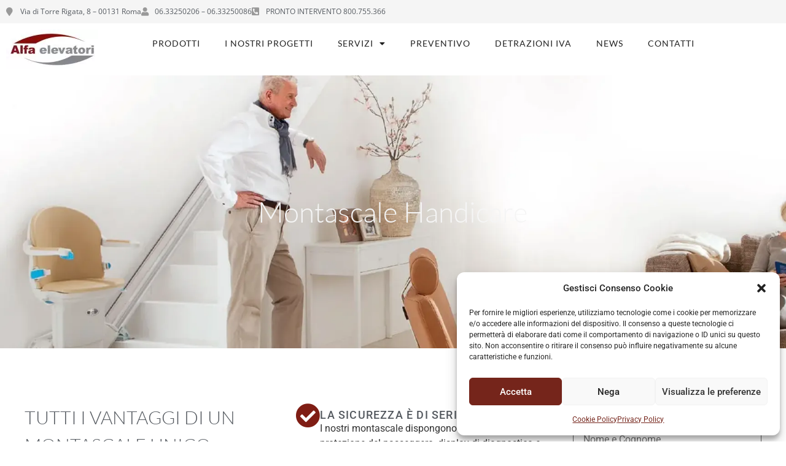

--- FILE ---
content_type: text/html; charset=UTF-8
request_url: https://alfaelevatori.it/montascale-handicare/
body_size: 20730
content:
<!doctype html>
<html lang="it-IT">
<head>
	<meta charset="UTF-8">
	<meta name="viewport" content="width=device-width, initial-scale=1">
	<link rel="profile" href="https://gmpg.org/xfn/11">
	<meta name='robots' content='index, follow, max-image-preview:large, max-snippet:-1, max-video-preview:-1' />

	<!-- This site is optimized with the Yoast SEO plugin v26.8 - https://yoast.com/product/yoast-seo-wordpress/ -->
	<title>Montascale a Roma e nel Lazio | Handicare | Alfa Elevatori</title>
	<meta name="description" content="Riscopri il piacere di muoverti liberamente per la tua casa senza la difficoltà di scale e rampe. I montascale Handicare sono quello che cerchi!" />
	<link rel="canonical" href="https://alfaelevatori.it/montascale-handicare/" />
	<meta property="og:locale" content="it_IT" />
	<meta property="og:type" content="article" />
	<meta property="og:title" content="Montascale a Roma e nel Lazio | Handicare | Alfa Elevatori" />
	<meta property="og:description" content="Riscopri il piacere di muoverti liberamente per la tua casa senza la difficoltà di scale e rampe. I montascale Handicare sono quello che cerchi!" />
	<meta property="og:url" content="https://alfaelevatori.it/montascale-handicare/" />
	<meta property="og:site_name" content="Alfa Elevatori" />
	<meta property="article:modified_time" content="2023-09-11T15:51:48+00:00" />
	<meta property="og:image" content="https://alfaelevatori.it/wp-content/uploads/2023/08/montascale-1.webp" />
	<meta property="og:image:width" content="1920" />
	<meta property="og:image:height" content="600" />
	<meta property="og:image:type" content="image/webp" />
	<meta name="twitter:card" content="summary_large_image" />
	<script type="application/ld+json" class="yoast-schema-graph">{"@context":"https://schema.org","@graph":[{"@type":"WebPage","@id":"https://alfaelevatori.it/montascale-handicare/","url":"https://alfaelevatori.it/montascale-handicare/","name":"Montascale a Roma e nel Lazio | Handicare | Alfa Elevatori","isPartOf":{"@id":"https://alfaelevatori.it/#website"},"primaryImageOfPage":{"@id":"https://alfaelevatori.it/montascale-handicare/#primaryimage"},"image":{"@id":"https://alfaelevatori.it/montascale-handicare/#primaryimage"},"thumbnailUrl":"https://alfaelevatori.it/wp-content/uploads/2023/08/montascale-1.webp","datePublished":"2023-08-01T22:12:55+00:00","dateModified":"2023-09-11T15:51:48+00:00","description":"Riscopri il piacere di muoverti liberamente per la tua casa senza la difficoltà di scale e rampe. I montascale Handicare sono quello che cerchi!","inLanguage":"it-IT","potentialAction":[{"@type":"ReadAction","target":["https://alfaelevatori.it/montascale-handicare/"]}]},{"@type":"ImageObject","inLanguage":"it-IT","@id":"https://alfaelevatori.it/montascale-handicare/#primaryimage","url":"https://alfaelevatori.it/wp-content/uploads/2023/08/montascale-1.webp","contentUrl":"https://alfaelevatori.it/wp-content/uploads/2023/08/montascale-1.webp","width":1920,"height":600},{"@type":"WebSite","@id":"https://alfaelevatori.it/#website","url":"https://alfaelevatori.it/","name":"Alfa Elevatori","description":"","publisher":{"@id":"https://alfaelevatori.it/#organization"},"potentialAction":[{"@type":"SearchAction","target":{"@type":"EntryPoint","urlTemplate":"https://alfaelevatori.it/?s={search_term_string}"},"query-input":{"@type":"PropertyValueSpecification","valueRequired":true,"valueName":"search_term_string"}}],"inLanguage":"it-IT"},{"@type":"Organization","@id":"https://alfaelevatori.it/#organization","name":"Alfa Elevatori","url":"https://alfaelevatori.it/","logo":{"@type":"ImageObject","inLanguage":"it-IT","@id":"https://alfaelevatori.it/#/schema/logo/image/","url":"https://alfaelevatori.it/wp-content/uploads/2023/07/logo-small.jpg","contentUrl":"https://alfaelevatori.it/wp-content/uploads/2023/07/logo-small.jpg","width":350,"height":153,"caption":"Alfa Elevatori"},"image":{"@id":"https://alfaelevatori.it/#/schema/logo/image/"}}]}</script>
	<!-- / Yoast SEO plugin. -->


<link rel="alternate" type="application/rss+xml" title="Alfa Elevatori &raquo; Feed" href="https://alfaelevatori.it/feed/" />
<link rel="alternate" type="application/rss+xml" title="Alfa Elevatori &raquo; Feed dei commenti" href="https://alfaelevatori.it/comments/feed/" />
<link rel="alternate" title="oEmbed (JSON)" type="application/json+oembed" href="https://alfaelevatori.it/wp-json/oembed/1.0/embed?url=https%3A%2F%2Falfaelevatori.it%2Fmontascale-handicare%2F" />
<link rel="alternate" title="oEmbed (XML)" type="text/xml+oembed" href="https://alfaelevatori.it/wp-json/oembed/1.0/embed?url=https%3A%2F%2Falfaelevatori.it%2Fmontascale-handicare%2F&#038;format=xml" />
<style id='wp-img-auto-sizes-contain-inline-css'>
img:is([sizes=auto i],[sizes^="auto," i]){contain-intrinsic-size:3000px 1500px}
/*# sourceURL=wp-img-auto-sizes-contain-inline-css */
</style>
<style id='wp-emoji-styles-inline-css'>

	img.wp-smiley, img.emoji {
		display: inline !important;
		border: none !important;
		box-shadow: none !important;
		height: 1em !important;
		width: 1em !important;
		margin: 0 0.07em !important;
		vertical-align: -0.1em !important;
		background: none !important;
		padding: 0 !important;
	}
/*# sourceURL=wp-emoji-styles-inline-css */
</style>
<link rel='stylesheet' id='wp-components-css' href='https://alfaelevatori.it/wp-includes/css/dist/components/style.min.css?ver=6.9' media='all' />
<link rel='stylesheet' id='wp-preferences-css' href='https://alfaelevatori.it/wp-includes/css/dist/preferences/style.min.css?ver=6.9' media='all' />
<link rel='stylesheet' id='wp-block-editor-css' href='https://alfaelevatori.it/wp-includes/css/dist/block-editor/style.min.css?ver=6.9' media='all' />
<link rel='stylesheet' id='popup-maker-block-library-style-css' href='https://alfaelevatori.it/wp-content/plugins/popup-maker/dist/packages/block-library-style.css?ver=dbea705cfafe089d65f1' media='all' />
<style id='global-styles-inline-css'>
:root{--wp--preset--aspect-ratio--square: 1;--wp--preset--aspect-ratio--4-3: 4/3;--wp--preset--aspect-ratio--3-4: 3/4;--wp--preset--aspect-ratio--3-2: 3/2;--wp--preset--aspect-ratio--2-3: 2/3;--wp--preset--aspect-ratio--16-9: 16/9;--wp--preset--aspect-ratio--9-16: 9/16;--wp--preset--color--black: #000000;--wp--preset--color--cyan-bluish-gray: #abb8c3;--wp--preset--color--white: #ffffff;--wp--preset--color--pale-pink: #f78da7;--wp--preset--color--vivid-red: #cf2e2e;--wp--preset--color--luminous-vivid-orange: #ff6900;--wp--preset--color--luminous-vivid-amber: #fcb900;--wp--preset--color--light-green-cyan: #7bdcb5;--wp--preset--color--vivid-green-cyan: #00d084;--wp--preset--color--pale-cyan-blue: #8ed1fc;--wp--preset--color--vivid-cyan-blue: #0693e3;--wp--preset--color--vivid-purple: #9b51e0;--wp--preset--gradient--vivid-cyan-blue-to-vivid-purple: linear-gradient(135deg,rgb(6,147,227) 0%,rgb(155,81,224) 100%);--wp--preset--gradient--light-green-cyan-to-vivid-green-cyan: linear-gradient(135deg,rgb(122,220,180) 0%,rgb(0,208,130) 100%);--wp--preset--gradient--luminous-vivid-amber-to-luminous-vivid-orange: linear-gradient(135deg,rgb(252,185,0) 0%,rgb(255,105,0) 100%);--wp--preset--gradient--luminous-vivid-orange-to-vivid-red: linear-gradient(135deg,rgb(255,105,0) 0%,rgb(207,46,46) 100%);--wp--preset--gradient--very-light-gray-to-cyan-bluish-gray: linear-gradient(135deg,rgb(238,238,238) 0%,rgb(169,184,195) 100%);--wp--preset--gradient--cool-to-warm-spectrum: linear-gradient(135deg,rgb(74,234,220) 0%,rgb(151,120,209) 20%,rgb(207,42,186) 40%,rgb(238,44,130) 60%,rgb(251,105,98) 80%,rgb(254,248,76) 100%);--wp--preset--gradient--blush-light-purple: linear-gradient(135deg,rgb(255,206,236) 0%,rgb(152,150,240) 100%);--wp--preset--gradient--blush-bordeaux: linear-gradient(135deg,rgb(254,205,165) 0%,rgb(254,45,45) 50%,rgb(107,0,62) 100%);--wp--preset--gradient--luminous-dusk: linear-gradient(135deg,rgb(255,203,112) 0%,rgb(199,81,192) 50%,rgb(65,88,208) 100%);--wp--preset--gradient--pale-ocean: linear-gradient(135deg,rgb(255,245,203) 0%,rgb(182,227,212) 50%,rgb(51,167,181) 100%);--wp--preset--gradient--electric-grass: linear-gradient(135deg,rgb(202,248,128) 0%,rgb(113,206,126) 100%);--wp--preset--gradient--midnight: linear-gradient(135deg,rgb(2,3,129) 0%,rgb(40,116,252) 100%);--wp--preset--font-size--small: 13px;--wp--preset--font-size--medium: 20px;--wp--preset--font-size--large: 36px;--wp--preset--font-size--x-large: 42px;--wp--preset--spacing--20: 0.44rem;--wp--preset--spacing--30: 0.67rem;--wp--preset--spacing--40: 1rem;--wp--preset--spacing--50: 1.5rem;--wp--preset--spacing--60: 2.25rem;--wp--preset--spacing--70: 3.38rem;--wp--preset--spacing--80: 5.06rem;--wp--preset--shadow--natural: 6px 6px 9px rgba(0, 0, 0, 0.2);--wp--preset--shadow--deep: 12px 12px 50px rgba(0, 0, 0, 0.4);--wp--preset--shadow--sharp: 6px 6px 0px rgba(0, 0, 0, 0.2);--wp--preset--shadow--outlined: 6px 6px 0px -3px rgb(255, 255, 255), 6px 6px rgb(0, 0, 0);--wp--preset--shadow--crisp: 6px 6px 0px rgb(0, 0, 0);}:root { --wp--style--global--content-size: 800px;--wp--style--global--wide-size: 1200px; }:where(body) { margin: 0; }.wp-site-blocks > .alignleft { float: left; margin-right: 2em; }.wp-site-blocks > .alignright { float: right; margin-left: 2em; }.wp-site-blocks > .aligncenter { justify-content: center; margin-left: auto; margin-right: auto; }:where(.wp-site-blocks) > * { margin-block-start: 24px; margin-block-end: 0; }:where(.wp-site-blocks) > :first-child { margin-block-start: 0; }:where(.wp-site-blocks) > :last-child { margin-block-end: 0; }:root { --wp--style--block-gap: 24px; }:root :where(.is-layout-flow) > :first-child{margin-block-start: 0;}:root :where(.is-layout-flow) > :last-child{margin-block-end: 0;}:root :where(.is-layout-flow) > *{margin-block-start: 24px;margin-block-end: 0;}:root :where(.is-layout-constrained) > :first-child{margin-block-start: 0;}:root :where(.is-layout-constrained) > :last-child{margin-block-end: 0;}:root :where(.is-layout-constrained) > *{margin-block-start: 24px;margin-block-end: 0;}:root :where(.is-layout-flex){gap: 24px;}:root :where(.is-layout-grid){gap: 24px;}.is-layout-flow > .alignleft{float: left;margin-inline-start: 0;margin-inline-end: 2em;}.is-layout-flow > .alignright{float: right;margin-inline-start: 2em;margin-inline-end: 0;}.is-layout-flow > .aligncenter{margin-left: auto !important;margin-right: auto !important;}.is-layout-constrained > .alignleft{float: left;margin-inline-start: 0;margin-inline-end: 2em;}.is-layout-constrained > .alignright{float: right;margin-inline-start: 2em;margin-inline-end: 0;}.is-layout-constrained > .aligncenter{margin-left: auto !important;margin-right: auto !important;}.is-layout-constrained > :where(:not(.alignleft):not(.alignright):not(.alignfull)){max-width: var(--wp--style--global--content-size);margin-left: auto !important;margin-right: auto !important;}.is-layout-constrained > .alignwide{max-width: var(--wp--style--global--wide-size);}body .is-layout-flex{display: flex;}.is-layout-flex{flex-wrap: wrap;align-items: center;}.is-layout-flex > :is(*, div){margin: 0;}body .is-layout-grid{display: grid;}.is-layout-grid > :is(*, div){margin: 0;}body{padding-top: 0px;padding-right: 0px;padding-bottom: 0px;padding-left: 0px;}a:where(:not(.wp-element-button)){text-decoration: underline;}:root :where(.wp-element-button, .wp-block-button__link){background-color: #32373c;border-width: 0;color: #fff;font-family: inherit;font-size: inherit;font-style: inherit;font-weight: inherit;letter-spacing: inherit;line-height: inherit;padding-top: calc(0.667em + 2px);padding-right: calc(1.333em + 2px);padding-bottom: calc(0.667em + 2px);padding-left: calc(1.333em + 2px);text-decoration: none;text-transform: inherit;}.has-black-color{color: var(--wp--preset--color--black) !important;}.has-cyan-bluish-gray-color{color: var(--wp--preset--color--cyan-bluish-gray) !important;}.has-white-color{color: var(--wp--preset--color--white) !important;}.has-pale-pink-color{color: var(--wp--preset--color--pale-pink) !important;}.has-vivid-red-color{color: var(--wp--preset--color--vivid-red) !important;}.has-luminous-vivid-orange-color{color: var(--wp--preset--color--luminous-vivid-orange) !important;}.has-luminous-vivid-amber-color{color: var(--wp--preset--color--luminous-vivid-amber) !important;}.has-light-green-cyan-color{color: var(--wp--preset--color--light-green-cyan) !important;}.has-vivid-green-cyan-color{color: var(--wp--preset--color--vivid-green-cyan) !important;}.has-pale-cyan-blue-color{color: var(--wp--preset--color--pale-cyan-blue) !important;}.has-vivid-cyan-blue-color{color: var(--wp--preset--color--vivid-cyan-blue) !important;}.has-vivid-purple-color{color: var(--wp--preset--color--vivid-purple) !important;}.has-black-background-color{background-color: var(--wp--preset--color--black) !important;}.has-cyan-bluish-gray-background-color{background-color: var(--wp--preset--color--cyan-bluish-gray) !important;}.has-white-background-color{background-color: var(--wp--preset--color--white) !important;}.has-pale-pink-background-color{background-color: var(--wp--preset--color--pale-pink) !important;}.has-vivid-red-background-color{background-color: var(--wp--preset--color--vivid-red) !important;}.has-luminous-vivid-orange-background-color{background-color: var(--wp--preset--color--luminous-vivid-orange) !important;}.has-luminous-vivid-amber-background-color{background-color: var(--wp--preset--color--luminous-vivid-amber) !important;}.has-light-green-cyan-background-color{background-color: var(--wp--preset--color--light-green-cyan) !important;}.has-vivid-green-cyan-background-color{background-color: var(--wp--preset--color--vivid-green-cyan) !important;}.has-pale-cyan-blue-background-color{background-color: var(--wp--preset--color--pale-cyan-blue) !important;}.has-vivid-cyan-blue-background-color{background-color: var(--wp--preset--color--vivid-cyan-blue) !important;}.has-vivid-purple-background-color{background-color: var(--wp--preset--color--vivid-purple) !important;}.has-black-border-color{border-color: var(--wp--preset--color--black) !important;}.has-cyan-bluish-gray-border-color{border-color: var(--wp--preset--color--cyan-bluish-gray) !important;}.has-white-border-color{border-color: var(--wp--preset--color--white) !important;}.has-pale-pink-border-color{border-color: var(--wp--preset--color--pale-pink) !important;}.has-vivid-red-border-color{border-color: var(--wp--preset--color--vivid-red) !important;}.has-luminous-vivid-orange-border-color{border-color: var(--wp--preset--color--luminous-vivid-orange) !important;}.has-luminous-vivid-amber-border-color{border-color: var(--wp--preset--color--luminous-vivid-amber) !important;}.has-light-green-cyan-border-color{border-color: var(--wp--preset--color--light-green-cyan) !important;}.has-vivid-green-cyan-border-color{border-color: var(--wp--preset--color--vivid-green-cyan) !important;}.has-pale-cyan-blue-border-color{border-color: var(--wp--preset--color--pale-cyan-blue) !important;}.has-vivid-cyan-blue-border-color{border-color: var(--wp--preset--color--vivid-cyan-blue) !important;}.has-vivid-purple-border-color{border-color: var(--wp--preset--color--vivid-purple) !important;}.has-vivid-cyan-blue-to-vivid-purple-gradient-background{background: var(--wp--preset--gradient--vivid-cyan-blue-to-vivid-purple) !important;}.has-light-green-cyan-to-vivid-green-cyan-gradient-background{background: var(--wp--preset--gradient--light-green-cyan-to-vivid-green-cyan) !important;}.has-luminous-vivid-amber-to-luminous-vivid-orange-gradient-background{background: var(--wp--preset--gradient--luminous-vivid-amber-to-luminous-vivid-orange) !important;}.has-luminous-vivid-orange-to-vivid-red-gradient-background{background: var(--wp--preset--gradient--luminous-vivid-orange-to-vivid-red) !important;}.has-very-light-gray-to-cyan-bluish-gray-gradient-background{background: var(--wp--preset--gradient--very-light-gray-to-cyan-bluish-gray) !important;}.has-cool-to-warm-spectrum-gradient-background{background: var(--wp--preset--gradient--cool-to-warm-spectrum) !important;}.has-blush-light-purple-gradient-background{background: var(--wp--preset--gradient--blush-light-purple) !important;}.has-blush-bordeaux-gradient-background{background: var(--wp--preset--gradient--blush-bordeaux) !important;}.has-luminous-dusk-gradient-background{background: var(--wp--preset--gradient--luminous-dusk) !important;}.has-pale-ocean-gradient-background{background: var(--wp--preset--gradient--pale-ocean) !important;}.has-electric-grass-gradient-background{background: var(--wp--preset--gradient--electric-grass) !important;}.has-midnight-gradient-background{background: var(--wp--preset--gradient--midnight) !important;}.has-small-font-size{font-size: var(--wp--preset--font-size--small) !important;}.has-medium-font-size{font-size: var(--wp--preset--font-size--medium) !important;}.has-large-font-size{font-size: var(--wp--preset--font-size--large) !important;}.has-x-large-font-size{font-size: var(--wp--preset--font-size--x-large) !important;}
:root :where(.wp-block-pullquote){font-size: 1.5em;line-height: 1.6;}
/*# sourceURL=global-styles-inline-css */
</style>
<link rel='stylesheet' id='ae-pro-css-css' href='https://alfaelevatori.it/wp-content/plugins/anywhere-elementor-pro/includes/assets/css/ae-pro.min.css?ver=2.25.10' media='all' />
<link rel='stylesheet' id='contact-form-7-css' href='https://alfaelevatori.it/wp-content/plugins/contact-form-7/includes/css/styles.css?ver=6.1.4' media='all' />
<link rel='stylesheet' id='wpcf7-redirect-script-frontend-css' href='https://alfaelevatori.it/wp-content/plugins/wpcf7-redirect/build/assets/frontend-script.css?ver=2c532d7e2be36f6af233' media='all' />
<link rel='stylesheet' id='cmplz-general-css' href='https://alfaelevatori.it/wp-content/plugins/complianz-gdpr/assets/css/cookieblocker.min.css?ver=1769418073' media='all' />
<link rel='stylesheet' id='vegas-css-css' href='https://alfaelevatori.it/wp-content/plugins/anywhere-elementor-pro/includes/assets/lib/vegas/vegas.min.css?ver=2.4.0' media='all' />
<link rel='stylesheet' id='hello-elementor-css' href='https://alfaelevatori.it/wp-content/themes/hello-elementor/assets/css/reset.css?ver=3.4.6' media='all' />
<link rel='stylesheet' id='hello-elementor-theme-style-css' href='https://alfaelevatori.it/wp-content/themes/hello-elementor/assets/css/theme.css?ver=3.4.6' media='all' />
<link rel='stylesheet' id='hello-elementor-header-footer-css' href='https://alfaelevatori.it/wp-content/themes/hello-elementor/assets/css/header-footer.css?ver=3.4.6' media='all' />
<link rel='stylesheet' id='elementor-frontend-css' href='https://alfaelevatori.it/wp-content/plugins/elementor/assets/css/frontend.min.css?ver=3.34.2' media='all' />
<style id='elementor-frontend-inline-css'>
.elementor-117 .elementor-element.elementor-element-3bedaa5:not(.elementor-motion-effects-element-type-background), .elementor-117 .elementor-element.elementor-element-3bedaa5 > .elementor-motion-effects-container > .elementor-motion-effects-layer{background-image:url("https://alfaelevatori.it/wp-content/uploads/2023/08/montascale-1.webp");}
/*# sourceURL=elementor-frontend-inline-css */
</style>
<link rel='stylesheet' id='elementor-post-5-css' href='https://alfaelevatori.it/wp-content/uploads/elementor/css/post-5.css?ver=1769418332' media='all' />
<link rel='stylesheet' id='widget-icon-list-css' href='https://alfaelevatori.it/wp-content/plugins/elementor/assets/css/widget-icon-list.min.css?ver=3.34.2' media='all' />
<link rel='stylesheet' id='widget-image-css' href='https://alfaelevatori.it/wp-content/plugins/elementor/assets/css/widget-image.min.css?ver=3.34.2' media='all' />
<link rel='stylesheet' id='widget-nav-menu-css' href='https://alfaelevatori.it/wp-content/plugins/elementor-pro/assets/css/widget-nav-menu.min.css?ver=3.32.1' media='all' />
<link rel='stylesheet' id='e-sticky-css' href='https://alfaelevatori.it/wp-content/plugins/elementor-pro/assets/css/modules/sticky.min.css?ver=3.32.1' media='all' />
<link rel='stylesheet' id='widget-heading-css' href='https://alfaelevatori.it/wp-content/plugins/elementor/assets/css/widget-heading.min.css?ver=3.34.2' media='all' />
<link rel='stylesheet' id='widget-icon-box-css' href='https://alfaelevatori.it/wp-content/plugins/elementor/assets/css/widget-icon-box.min.css?ver=3.34.2' media='all' />
<link rel='stylesheet' id='widget-loop-common-css' href='https://alfaelevatori.it/wp-content/plugins/elementor-pro/assets/css/widget-loop-common.min.css?ver=3.32.1' media='all' />
<link rel='stylesheet' id='widget-loop-grid-css' href='https://alfaelevatori.it/wp-content/plugins/elementor-pro/assets/css/widget-loop-grid.min.css?ver=3.32.1' media='all' />
<link rel='stylesheet' id='elementor-icons-css' href='https://alfaelevatori.it/wp-content/plugins/elementor/assets/lib/eicons/css/elementor-icons.min.css?ver=5.46.0' media='all' />
<link rel='stylesheet' id='elementor-post-9-css' href='https://alfaelevatori.it/wp-content/uploads/elementor/css/post-9.css?ver=1769418333' media='all' />
<link rel='stylesheet' id='elementor-post-36-css' href='https://alfaelevatori.it/wp-content/uploads/elementor/css/post-36.css?ver=1769418333' media='all' />
<link rel='stylesheet' id='elementor-post-117-css' href='https://alfaelevatori.it/wp-content/uploads/elementor/css/post-117.css?ver=1769427754' media='all' />
<link rel='stylesheet' id='popup-maker-site-css' href='//alfaelevatori.it/wp-content/uploads/pum/pum-site-styles.css?generated=1747991501&#038;ver=1.21.5' media='all' />
<link rel='stylesheet' id='hello-elementor-child-style-css' href='https://alfaelevatori.it/wp-content/themes/hello-elementor-child/style.css?ver=1.0.0' media='all' />
<link rel='stylesheet' id='elementor-gf-local-roboto-css' href='https://alfaelevatori.it/wp-content/uploads/elementor/google-fonts/css/roboto.css?ver=1747991449' media='all' />
<link rel='stylesheet' id='elementor-gf-local-lato-css' href='https://alfaelevatori.it/wp-content/uploads/elementor/google-fonts/css/lato.css?ver=1747991451' media='all' />
<link rel='stylesheet' id='elementor-gf-local-opensans-css' href='https://alfaelevatori.it/wp-content/uploads/elementor/google-fonts/css/opensans.css?ver=1747991465' media='all' />
<link rel='stylesheet' id='elementor-icons-shared-0-css' href='https://alfaelevatori.it/wp-content/plugins/elementor/assets/lib/font-awesome/css/fontawesome.min.css?ver=5.15.3' media='all' />
<link rel='stylesheet' id='elementor-icons-fa-solid-css' href='https://alfaelevatori.it/wp-content/plugins/elementor/assets/lib/font-awesome/css/solid.min.css?ver=5.15.3' media='all' />
<script src="https://alfaelevatori.it/wp-includes/js/jquery/jquery.min.js?ver=3.7.1" id="jquery-core-js"></script>
<script src="https://alfaelevatori.it/wp-includes/js/jquery/jquery-migrate.min.js?ver=3.4.1" id="jquery-migrate-js"></script>
<link rel="https://api.w.org/" href="https://alfaelevatori.it/wp-json/" /><link rel="alternate" title="JSON" type="application/json" href="https://alfaelevatori.it/wp-json/wp/v2/pages/249" /><link rel="EditURI" type="application/rsd+xml" title="RSD" href="https://alfaelevatori.it/xmlrpc.php?rsd" />
<meta name="generator" content="WordPress 6.9" />
<link rel='shortlink' href='https://alfaelevatori.it/?p=249' />
			<style>.cmplz-hidden {
					display: none !important;
				}</style><meta name="generator" content="Elementor 3.34.2; features: additional_custom_breakpoints; settings: css_print_method-external, google_font-enabled, font_display-swap">
			<style>
				.e-con.e-parent:nth-of-type(n+4):not(.e-lazyloaded):not(.e-no-lazyload),
				.e-con.e-parent:nth-of-type(n+4):not(.e-lazyloaded):not(.e-no-lazyload) * {
					background-image: none !important;
				}
				@media screen and (max-height: 1024px) {
					.e-con.e-parent:nth-of-type(n+3):not(.e-lazyloaded):not(.e-no-lazyload),
					.e-con.e-parent:nth-of-type(n+3):not(.e-lazyloaded):not(.e-no-lazyload) * {
						background-image: none !important;
					}
				}
				@media screen and (max-height: 640px) {
					.e-con.e-parent:nth-of-type(n+2):not(.e-lazyloaded):not(.e-no-lazyload),
					.e-con.e-parent:nth-of-type(n+2):not(.e-lazyloaded):not(.e-no-lazyload) * {
						background-image: none !important;
					}
				}
			</style>
			<link rel="icon" href="https://alfaelevatori.it/wp-content/uploads/2023/07/cropped-logo-nobg-32x32.webp" sizes="32x32" />
<link rel="icon" href="https://alfaelevatori.it/wp-content/uploads/2023/07/cropped-logo-nobg-192x192.webp" sizes="192x192" />
<link rel="apple-touch-icon" href="https://alfaelevatori.it/wp-content/uploads/2023/07/cropped-logo-nobg-180x180.webp" />
<meta name="msapplication-TileImage" content="https://alfaelevatori.it/wp-content/uploads/2023/07/cropped-logo-nobg-270x270.webp" />
	<!-- Google Tag Manager -->
		<script>(function(w,d,s,l,i){w[l]=w[l]||[];w[l].push({'gtm.start':
		new Date().getTime(),event:'gtm.js'});var f=d.getElementsByTagName(s)[0],
		j=d.createElement(s),dl=l!='dataLayer'?'&l='+l:'';j.async=true;j.src=
		'https://www.googletagmanager.com/gtm.js?id='+i+dl;f.parentNode.insertBefore(j,f);
		})(window,document,'script','dataLayer','GTM-KN4QWS9');</script>
	<!-- End Google Tag Manager -->
</head>
<body data-cmplz=1 class="wp-singular page-template-default page page-id-249 wp-custom-logo wp-embed-responsive wp-theme-hello-elementor wp-child-theme-hello-elementor-child hello-elementor-default elementor-default elementor-kit-5 elementor-page-117">

<!-- Google Tag Manager (noscript) -->
	<noscript><iframe src="https://www.googletagmanager.com/ns.html?id=GTM-KN4QWS9"
	height="0" width="0" style="display:none;visibility:hidden"></iframe></noscript>
<!-- End Google Tag Manager (noscript) -->


<a class="skip-link screen-reader-text" href="#content">Vai al contenuto</a>

		<header data-elementor-type="header" data-elementor-id="9" class="elementor elementor-9 elementor-location-header" data-elementor-post-type="elementor_library">
			<div class="has_ae_slider elementor-element elementor-element-f57e7c3 e-flex e-con-boxed ae-bg-gallery-type-default e-con e-parent" data-id="f57e7c3" data-element_type="container" data-settings="{&quot;background_background&quot;:&quot;classic&quot;}">
					<div class="e-con-inner">
				<div class="elementor-element elementor-element-bf56c9a elementor-icon-list--layout-inline elementor-list-item-link-full_width elementor-widget elementor-widget-icon-list" data-id="bf56c9a" data-element_type="widget" data-widget_type="icon-list.default">
				<div class="elementor-widget-container">
							<ul class="elementor-icon-list-items elementor-inline-items">
							<li class="elementor-icon-list-item elementor-inline-item">
											<span class="elementor-icon-list-icon">
							<i aria-hidden="true" class="fas fa-map-marker"></i>						</span>
										<span class="elementor-icon-list-text">Via di Torre Rigata, 8 – 00131 Roma</span>
									</li>
								<li class="elementor-icon-list-item elementor-inline-item">
											<a href="tel:+390633250206">

												<span class="elementor-icon-list-icon">
							<i aria-hidden="true" class="fas fa-user"></i>						</span>
										<span class="elementor-icon-list-text">06.33250206  –  06.33250086</span>
											</a>
									</li>
								<li class="elementor-icon-list-item elementor-inline-item">
											<a href="tel:+39800755366">

												<span class="elementor-icon-list-icon">
							<i aria-hidden="true" class="fas fa-phone-square-alt"></i>						</span>
										<span class="elementor-icon-list-text"> PRONTO INTERVENTO 800.755.366</span>
											</a>
									</li>
						</ul>
						</div>
				</div>
					</div>
				</div>
		<div class="has_ae_slider elementor-element elementor-element-590758a e-flex e-con-boxed ae-bg-gallery-type-default e-con e-parent" data-id="590758a" data-element_type="container" data-settings="{&quot;sticky&quot;:&quot;top&quot;,&quot;background_background&quot;:&quot;classic&quot;,&quot;sticky_on&quot;:[&quot;desktop&quot;,&quot;tablet&quot;,&quot;mobile&quot;],&quot;sticky_offset&quot;:0,&quot;sticky_effects_offset&quot;:0,&quot;sticky_anchor_link_offset&quot;:0}">
					<div class="e-con-inner">
		<div class="has_ae_slider elementor-element elementor-element-9f44269 e-con-full e-flex ae-bg-gallery-type-default e-con e-child" data-id="9f44269" data-element_type="container">
		<div class="has_ae_slider elementor-element elementor-element-f0de3e2 e-con-full e-flex ae-bg-gallery-type-default e-con e-child" data-id="f0de3e2" data-element_type="container">
				<div class="elementor-element elementor-element-e9c7d36 elementor-widget elementor-widget-theme-site-logo elementor-widget-image" data-id="e9c7d36" data-element_type="widget" data-widget_type="theme-site-logo.default">
				<div class="elementor-widget-container">
											<a href="https://alfaelevatori.it">
			<img src="https://alfaelevatori.it/wp-content/uploads/elementor/thumbs/logo-small-qd476g4t8fact0rah3lcrtsvhtmte2vvot6atx7jm2.jpg" title="logo-small" alt="logo-small" loading="lazy" />				</a>
											</div>
				</div>
				</div>
		<header class="has_ae_slider elementor-element elementor-element-2a13044 e-flex e-con-boxed ae-bg-gallery-type-default e-con e-child" data-id="2a13044" data-element_type="container">
					<div class="e-con-inner">
				<div class="elementor-element elementor-element-c279c73 elementor-nav-menu--stretch elementor-widget-mobile__width-initial elementor-nav-menu--dropdown-tablet elementor-nav-menu__text-align-aside elementor-nav-menu--toggle elementor-nav-menu--burger elementor-widget elementor-widget-nav-menu" data-id="c279c73" data-element_type="widget" data-settings="{&quot;full_width&quot;:&quot;stretch&quot;,&quot;layout&quot;:&quot;horizontal&quot;,&quot;submenu_icon&quot;:{&quot;value&quot;:&quot;&lt;i class=\&quot;fas fa-caret-down\&quot; aria-hidden=\&quot;true\&quot;&gt;&lt;\/i&gt;&quot;,&quot;library&quot;:&quot;fa-solid&quot;},&quot;toggle&quot;:&quot;burger&quot;}" data-widget_type="nav-menu.default">
				<div class="elementor-widget-container">
								<nav aria-label="Menu" class="elementor-nav-menu--main elementor-nav-menu__container elementor-nav-menu--layout-horizontal e--pointer-background e--animation-fade">
				<ul id="menu-1-c279c73" class="elementor-nav-menu"><li class="menu-item menu-item-type-post_type menu-item-object-page menu-item-331"><a href="https://alfaelevatori.it/prodotti/" class="elementor-item">Prodotti</a></li>
<li class="menu-item menu-item-type-post_type menu-item-object-page menu-item-332"><a href="https://alfaelevatori.it/i-nostri-progetti/" class="elementor-item">I nostri progetti</a></li>
<li class="menu-item menu-item-type-custom menu-item-object-custom menu-item-has-children menu-item-24"><a href="#" class="elementor-item elementor-item-anchor">Servizi</a>
<ul class="sub-menu elementor-nav-menu--dropdown">
	<li class="menu-item menu-item-type-post_type menu-item-object-page menu-item-7699"><a href="https://alfaelevatori.it/assistenza-e-manutenzione/" class="elementor-sub-item">Assistenza e Manutenzione</a></li>
	<li class="menu-item menu-item-type-post_type menu-item-object-page menu-item-7697"><a href="https://alfaelevatori.it/modernizzazione-ascensori/" class="elementor-sub-item">Modernizzazione Ascensori</a></li>
	<li class="menu-item menu-item-type-post_type menu-item-object-page menu-item-7698"><a href="https://alfaelevatori.it/pronto-intervento/" class="elementor-sub-item">Pronto Intervento Ascensori</a></li>
</ul>
</li>
<li class="menu-item menu-item-type-post_type menu-item-object-page menu-item-341"><a href="https://alfaelevatori.it/preventivo/" class="elementor-item">Preventivo</a></li>
<li class="menu-item menu-item-type-post_type menu-item-object-page menu-item-345"><a href="https://alfaelevatori.it/detrazioni-e-iva/" class="elementor-item">Detrazioni IVA</a></li>
<li class="menu-item menu-item-type-post_type menu-item-object-page menu-item-7650"><a href="https://alfaelevatori.it/news/" class="elementor-item">News</a></li>
<li class="menu-item menu-item-type-post_type menu-item-object-page menu-item-7622"><a href="https://alfaelevatori.it/contatti/" class="elementor-item">Contatti</a></li>
</ul>			</nav>
					<div class="elementor-menu-toggle" role="button" tabindex="0" aria-label="Menu di commutazione" aria-expanded="false">
			<i aria-hidden="true" role="presentation" class="elementor-menu-toggle__icon--open eicon-menu-bar"></i><i aria-hidden="true" role="presentation" class="elementor-menu-toggle__icon--close eicon-close"></i>		</div>
					<nav class="elementor-nav-menu--dropdown elementor-nav-menu__container" aria-hidden="true">
				<ul id="menu-2-c279c73" class="elementor-nav-menu"><li class="menu-item menu-item-type-post_type menu-item-object-page menu-item-331"><a href="https://alfaelevatori.it/prodotti/" class="elementor-item" tabindex="-1">Prodotti</a></li>
<li class="menu-item menu-item-type-post_type menu-item-object-page menu-item-332"><a href="https://alfaelevatori.it/i-nostri-progetti/" class="elementor-item" tabindex="-1">I nostri progetti</a></li>
<li class="menu-item menu-item-type-custom menu-item-object-custom menu-item-has-children menu-item-24"><a href="#" class="elementor-item elementor-item-anchor" tabindex="-1">Servizi</a>
<ul class="sub-menu elementor-nav-menu--dropdown">
	<li class="menu-item menu-item-type-post_type menu-item-object-page menu-item-7699"><a href="https://alfaelevatori.it/assistenza-e-manutenzione/" class="elementor-sub-item" tabindex="-1">Assistenza e Manutenzione</a></li>
	<li class="menu-item menu-item-type-post_type menu-item-object-page menu-item-7697"><a href="https://alfaelevatori.it/modernizzazione-ascensori/" class="elementor-sub-item" tabindex="-1">Modernizzazione Ascensori</a></li>
	<li class="menu-item menu-item-type-post_type menu-item-object-page menu-item-7698"><a href="https://alfaelevatori.it/pronto-intervento/" class="elementor-sub-item" tabindex="-1">Pronto Intervento Ascensori</a></li>
</ul>
</li>
<li class="menu-item menu-item-type-post_type menu-item-object-page menu-item-341"><a href="https://alfaelevatori.it/preventivo/" class="elementor-item" tabindex="-1">Preventivo</a></li>
<li class="menu-item menu-item-type-post_type menu-item-object-page menu-item-345"><a href="https://alfaelevatori.it/detrazioni-e-iva/" class="elementor-item" tabindex="-1">Detrazioni IVA</a></li>
<li class="menu-item menu-item-type-post_type menu-item-object-page menu-item-7650"><a href="https://alfaelevatori.it/news/" class="elementor-item" tabindex="-1">News</a></li>
<li class="menu-item menu-item-type-post_type menu-item-object-page menu-item-7622"><a href="https://alfaelevatori.it/contatti/" class="elementor-item" tabindex="-1">Contatti</a></li>
</ul>			</nav>
						</div>
				</div>
					</div>
				</header>
				</div>
					</div>
				</div>
				</header>
				<div data-elementor-type="single-page" data-elementor-id="117" class="elementor elementor-117 elementor-location-single post-249 page type-page status-publish has-post-thumbnail hentry category-prodotti" data-elementor-post-type="elementor_library">
			<div class="has_ae_slider elementor-element elementor-element-3bedaa5 e-flex e-con-boxed ae-bg-gallery-type-default e-con e-parent" data-id="3bedaa5" data-element_type="container" data-settings="{&quot;background_background&quot;:&quot;classic&quot;}">
					<div class="e-con-inner">
				<div class="elementor-element elementor-element-f8d239d elementor-widget elementor-widget-theme-post-title elementor-page-title elementor-widget-heading" data-id="f8d239d" data-element_type="widget" data-widget_type="theme-post-title.default">
				<div class="elementor-widget-container">
					<h1 class="elementor-heading-title elementor-size-default">Montascale Handicare</h1>				</div>
				</div>
					</div>
				</div>
		<div class="has_ae_slider elementor-element elementor-element-eab4f0f e-flex e-con-boxed ae-bg-gallery-type-default e-con e-parent" data-id="eab4f0f" data-element_type="container">
					<div class="e-con-inner">
		<div class="has_ae_slider elementor-element elementor-element-91968c8 e-flex e-con-boxed ae-bg-gallery-type-default e-con e-child" data-id="91968c8" data-element_type="container">
					<div class="e-con-inner">
		<div class="has_ae_slider elementor-element elementor-element-a8d7563 e-con-full e-flex ae-bg-gallery-type-default e-con e-child" data-id="a8d7563" data-element_type="container">
		<div class="has_ae_slider elementor-element elementor-element-4a05145 e-flex e-con-boxed ae-bg-gallery-type-default e-con e-child" data-id="4a05145" data-element_type="container">
					<div class="e-con-inner">
					</div>
				</div>
		<div class="has_ae_slider elementor-element elementor-element-0c9f203 e-flex e-con-boxed ae-bg-gallery-type-default e-con e-child" data-id="0c9f203" data-element_type="container">
					<div class="e-con-inner">
		<div class="has_ae_slider elementor-element elementor-element-88cc6ee e-flex e-con-boxed ae-bg-gallery-type-default e-con e-child" data-id="88cc6ee" data-element_type="container">
					<div class="e-con-inner">
				<div class="elementor-element elementor-element-b45c410 elementor-widget elementor-widget-heading" data-id="b45c410" data-element_type="widget" data-widget_type="heading.default">
				<div class="elementor-widget-container">
					<h2 class="elementor-heading-title elementor-size-default">TUTTI I VANTAGGI DI UN MONTASCALE UNICO Handicare FREECURVE e SIMPLICITY+</h2>				</div>
				</div>
				<div class="elementor-element elementor-element-a40b31f elementor-widget elementor-widget-text-editor" data-id="a40b31f" data-element_type="widget" data-widget_type="text-editor.default">
				<div class="elementor-widget-container">
									<p>I <strong>montascale</strong> Handicare rappresentano una <strong>soluzione sicura, affidabile e adatta a qualsiasi esigenza.</strong> Ogni giorno aiutano migliaia di persone a superare i problemi di mobilità causati dai gradini presenti nella propria abitazione.</p>
<p>I montascale Handicare dispongono di ben<strong> 2 batterie</strong> e sono in grado di funzionare anche in caso di interruzione di corrente, eliminando il rischio di rimanere bloccati. Hanno inoltre un <strong>consumo veramente minimo</strong>… quello di un caricabatterie!</p>
								</div>
				</div>
				<div class="elementor-element elementor-element-f693030 elementor-widget elementor-widget-heading" data-id="f693030" data-element_type="widget" data-widget_type="heading.default">
				<div class="elementor-widget-container">
					<h2 class="elementor-heading-title elementor-size-default">A partire da: 2500€</h2>				</div>
				</div>
					</div>
				</div>
		<div class="has_ae_slider elementor-element elementor-element-22585b4 e-flex e-con-boxed ae-bg-gallery-type-default e-con e-child" data-id="22585b4" data-element_type="container">
					<div class="e-con-inner">
		<div class="has_ae_slider elementor-element elementor-element-1124f41 e-flex e-con-boxed ae-bg-gallery-type-default e-con e-child" data-id="1124f41" data-element_type="container">
					<div class="e-con-inner">
				<div class="elementor-element elementor-element-5e373b7 elementor-position-inline-start elementor-view-default elementor-mobile-position-block-start elementor-widget elementor-widget-icon-box" data-id="5e373b7" data-element_type="widget" data-widget_type="icon-box.default">
				<div class="elementor-widget-container">
							<div class="elementor-icon-box-wrapper">

						<div class="elementor-icon-box-icon">
				<span  class="elementor-icon">
				<i aria-hidden="true" class="fas fa-check-circle"></i>				</span>
			</div>
			
						<div class="elementor-icon-box-content">

									<h3 class="elementor-icon-box-title">
						<span  >
							La Sicurezza è di Serie						</span>
					</h3>
				
									<p class="elementor-icon-box-description">
						<p>I nostri montascale dispongono di sensori per la protezione del passeggero, display di diagnostica e cintura di sicurezza per garantire la massima tranquillità</p>
					</p>
				
			</div>
			
		</div>
						</div>
				</div>
				<div class="elementor-element elementor-element-2fa3054 elementor-position-inline-start elementor-view-default elementor-mobile-position-block-start elementor-widget elementor-widget-icon-box" data-id="2fa3054" data-element_type="widget" data-widget_type="icon-box.default">
				<div class="elementor-widget-container">
							<div class="elementor-icon-box-wrapper">

						<div class="elementor-icon-box-icon">
				<span  class="elementor-icon">
				<i aria-hidden="true" class="fas fa-check-circle"></i>				</span>
			</div>
			
						<div class="elementor-icon-box-content">

									<h3 class="elementor-icon-box-title">
						<span  >
							Facili da Usare						</span>
					</h3>
				
									<p class="elementor-icon-box-description">
						<p>I montascale Handicare vengono azionati premendo il robusto comando di bordo situato sull’estremità del bracciolo. Inoltre è possibile richiamare il montascale fermo all’altro piano tramite un comodo telecomando.</p>
					</p>
				
			</div>
			
		</div>
						</div>
				</div>
				<div class="elementor-element elementor-element-4827ed9 elementor-position-inline-start elementor-view-default elementor-mobile-position-block-start elementor-widget elementor-widget-icon-box" data-id="4827ed9" data-element_type="widget" data-widget_type="icon-box.default">
				<div class="elementor-widget-container">
							<div class="elementor-icon-box-wrapper">

						<div class="elementor-icon-box-icon">
				<span  class="elementor-icon">
				<i aria-hidden="true" class="fas fa-check-circle"></i>				</span>
			</div>
			
						<div class="elementor-icon-box-content">

									<h3 class="elementor-icon-box-title">
						<span  >
							Massimo Comfort						</span>
					</h3>
				
									<p class="elementor-icon-box-description">
						<p>I nostri montascale dispongono di una serie di funzionalità ulteriori per aumentare al massimo la comodità: rotazione motorizzata del sedile, pedana poggiapiedi e molto altro.</p>
					</p>
				
			</div>
			
		</div>
						</div>
				</div>
				<div class="ae-visibility-hidden elementor-element elementor-element-453add5 elementor-position-inline-start elementor-view-default elementor-mobile-position-block-start elementor-widget elementor-widget-icon-box" data-id="453add5" data-element_type="widget" data-widget_type="icon-box.default">
				<div class="elementor-widget-container">
							<div class="elementor-icon-box-wrapper">

						<div class="elementor-icon-box-icon">
				<span  class="elementor-icon">
				<i aria-hidden="true" class="fas fa-check-circle"></i>				</span>
			</div>
			
			
		</div>
						</div>
				</div>
					</div>
				</div>
					</div>
				</div>
					</div>
				</div>
		<div class="has_ae_slider elementor-element elementor-element-8788116 e-flex e-con-boxed ae-bg-gallery-type-default e-con e-child" data-id="8788116" data-element_type="container" data-settings="{&quot;background_background&quot;:&quot;classic&quot;}">
					<div class="e-con-inner">
				<div class="elementor-element elementor-element-b8e1dc2 elementor-align-center elementor-widget elementor-widget-button" data-id="b8e1dc2" data-element_type="widget" data-widget_type="button.default">
				<div class="elementor-widget-container">
									<div class="elementor-button-wrapper">
					<a class="elementor-button elementor-button-link elementor-size-xs" href="https://alfaelevatori.it/preventivo/">
						<span class="elementor-button-content-wrapper">
									<span class="elementor-button-text">Richeidi un preventivo gratuito</span>
					</span>
					</a>
				</div>
								</div>
				</div>
				<div class="elementor-element elementor-element-899ad6e elementor-align-center elementor-widget elementor-widget-button" data-id="899ad6e" data-element_type="widget" data-widget_type="button.default">
				<div class="elementor-widget-container">
									<div class="elementor-button-wrapper">
					<a class="elementor-button elementor-button-link elementor-size-xs" href="https://alfaelevatori.it/wp-content/uploads/2023/09/Brochure_Handicare_freecurve_ITV3_lores.pdf" target="_blank">
						<span class="elementor-button-content-wrapper">
									<span class="elementor-button-text">Scarica la brochure</span>
					</span>
					</a>
				</div>
								</div>
				</div>
					</div>
				</div>
		<div class="has_ae_slider elementor-element elementor-element-c840802 e-flex e-con-boxed ae-bg-gallery-type-default e-con e-child" data-id="c840802" data-element_type="container">
					<div class="e-con-inner">
				<div class="elementor-element elementor-element-de30308 elementor-widget elementor-widget-image" data-id="de30308" data-element_type="widget" data-widget_type="image.default">
				<div class="elementor-widget-container">
															<img width="1920" height="600" src="https://alfaelevatori.it/wp-content/uploads/2023/08/servoscala-roma.webp" class="attachment-full size-full wp-image-251" alt="" srcset="https://alfaelevatori.it/wp-content/uploads/2023/08/servoscala-roma.webp 1920w, https://alfaelevatori.it/wp-content/uploads/2023/08/servoscala-roma-300x94.webp 300w, https://alfaelevatori.it/wp-content/uploads/2023/08/servoscala-roma-1024x320.webp 1024w, https://alfaelevatori.it/wp-content/uploads/2023/08/servoscala-roma-768x240.webp 768w, https://alfaelevatori.it/wp-content/uploads/2023/08/servoscala-roma-1536x480.webp 1536w" sizes="(max-width: 1920px) 100vw, 1920px" />															</div>
				</div>
					</div>
				</div>
		<div class="has_ae_slider elementor-element elementor-element-2e25895 e-flex e-con-boxed ae-bg-gallery-type-default e-con e-child" data-id="2e25895" data-element_type="container">
					<div class="e-con-inner">
				<div class="elementor-element elementor-element-cec6803 elementor-widget elementor-widget-heading" data-id="cec6803" data-element_type="widget" data-widget_type="heading.default">
				<div class="elementor-widget-container">
					<h2 class="elementor-heading-title elementor-size-default">Affidabilità, Sicurezza e Ingombri Minimi</h2>				</div>
				</div>
				<div class="elementor-element elementor-element-057bc5d elementor-widget elementor-widget-text-editor" data-id="057bc5d" data-element_type="widget" data-widget_type="text-editor.default">
				<div class="elementor-widget-container">
									<p>I nostri impianti sono adatti al trasporto di persona seduta in poltroncina su scala a uno o più rampe, con pendenza costante o con cambi di pendenza.</p>
<p>Sono dotati di serie di <strong>comandi di salita e discesa</strong> a bordo del tipo uomo presente, di due braccioli di sicurezza, di pedana ribaltabile manualmente, nonché di tutti i <strong>sistemi di sicurezza</strong> previsti per legge.</p>
<p>Puoi scegliere<strong> 3 colorazioni per il rivestimento e 3 colorazioni per la guida</strong> senza nessun costo aggiuntivo e numerose funzioni motorizzate opzionali che consentono per esempio di ripiegare la pedana poggiapiedi e ruotare il sedile per facilitare la discesa.</p>
								</div>
				</div>
					</div>
				</div>
		<div class="has_ae_slider elementor-element elementor-element-4d3b84d e-flex e-con-boxed ae-bg-gallery-type-default e-con e-child" data-id="4d3b84d" data-element_type="container">
					<div class="e-con-inner">
		<div class="has_ae_slider elementor-element elementor-element-57ce0f4 e-flex e-con-boxed ae-bg-gallery-type-default e-con e-child" data-id="57ce0f4" data-element_type="container">
					<div class="e-con-inner">
				<div class="elementor-element elementor-element-e14fcb6 elementor-widget elementor-widget-image" data-id="e14fcb6" data-element_type="widget" data-widget_type="image.default">
				<div class="elementor-widget-container">
																<a href="https://alfaelevatori.it/wp-content/uploads/2023/08/montascale-scala-curva.webp" data-elementor-open-lightbox="yes" data-elementor-lightbox-title="montascale-scala-curva" data-e-action-hash="#elementor-action%3Aaction%3Dlightbox%26settings%3DeyJpZCI6MjUzLCJ1cmwiOiJodHRwczpcL1wvYWxmYWVsZXZhdG9yaS5pdFwvd3AtY29udGVudFwvdXBsb2Fkc1wvMjAyM1wvMDhcL21vbnRhc2NhbGUtc2NhbGEtY3VydmEud2VicCJ9">
							<img width="1000" height="1000" src="https://alfaelevatori.it/wp-content/uploads/2023/08/montascale-scala-curva.webp" class="attachment-full size-full wp-image-253" alt="" srcset="https://alfaelevatori.it/wp-content/uploads/2023/08/montascale-scala-curva.webp 1000w, https://alfaelevatori.it/wp-content/uploads/2023/08/montascale-scala-curva-300x300.webp 300w, https://alfaelevatori.it/wp-content/uploads/2023/08/montascale-scala-curva-150x150.webp 150w, https://alfaelevatori.it/wp-content/uploads/2023/08/montascale-scala-curva-768x768.webp 768w" sizes="(max-width: 1000px) 100vw, 1000px" />								</a>
															</div>
				</div>
					</div>
				</div>
		<div class="has_ae_slider elementor-element elementor-element-a574b01 e-flex e-con-boxed ae-bg-gallery-type-default e-con e-child" data-id="a574b01" data-element_type="container">
					<div class="e-con-inner">
				<div class="elementor-element elementor-element-a717f16 elementor-widget elementor-widget-image" data-id="a717f16" data-element_type="widget" data-widget_type="image.default">
				<div class="elementor-widget-container">
																<a href="https://alfaelevatori.it/wp-content/uploads/2023/08/montascale-roma-servoscala.webp" data-elementor-open-lightbox="yes" data-elementor-lightbox-title="montascale-roma-servoscala" data-e-action-hash="#elementor-action%3Aaction%3Dlightbox%26settings%3DeyJpZCI6MjU0LCJ1cmwiOiJodHRwczpcL1wvYWxmYWVsZXZhdG9yaS5pdFwvd3AtY29udGVudFwvdXBsb2Fkc1wvMjAyM1wvMDhcL21vbnRhc2NhbGUtcm9tYS1zZXJ2b3NjYWxhLndlYnAifQ%3D%3D">
							<img loading="lazy" width="1000" height="1000" src="https://alfaelevatori.it/wp-content/uploads/2023/08/montascale-roma-servoscala.webp" class="attachment-full size-full wp-image-254" alt="" srcset="https://alfaelevatori.it/wp-content/uploads/2023/08/montascale-roma-servoscala.webp 1000w, https://alfaelevatori.it/wp-content/uploads/2023/08/montascale-roma-servoscala-300x300.webp 300w, https://alfaelevatori.it/wp-content/uploads/2023/08/montascale-roma-servoscala-150x150.webp 150w, https://alfaelevatori.it/wp-content/uploads/2023/08/montascale-roma-servoscala-768x768.webp 768w" sizes="(max-width: 1000px) 100vw, 1000px" />								</a>
															</div>
				</div>
					</div>
				</div>
		<div class="has_ae_slider elementor-element elementor-element-83c5b38 e-flex e-con-boxed ae-bg-gallery-type-default e-con e-child" data-id="83c5b38" data-element_type="container">
					<div class="e-con-inner">
				<div class="elementor-element elementor-element-433c68b elementor-widget elementor-widget-image" data-id="433c68b" data-element_type="widget" data-widget_type="image.default">
				<div class="elementor-widget-container">
																<a href="https://alfaelevatori.it/wp-content/uploads/2023/08/servoscala-curvilineo.webp" data-elementor-open-lightbox="yes" data-elementor-lightbox-title="servoscala-curvilineo" data-e-action-hash="#elementor-action%3Aaction%3Dlightbox%26settings%3DeyJpZCI6MjU1LCJ1cmwiOiJodHRwczpcL1wvYWxmYWVsZXZhdG9yaS5pdFwvd3AtY29udGVudFwvdXBsb2Fkc1wvMjAyM1wvMDhcL3NlcnZvc2NhbGEtY3VydmlsaW5lby53ZWJwIn0%3D">
							<img loading="lazy" width="1000" height="1000" src="https://alfaelevatori.it/wp-content/uploads/2023/08/servoscala-curvilineo.webp" class="attachment-full size-full wp-image-255" alt="" srcset="https://alfaelevatori.it/wp-content/uploads/2023/08/servoscala-curvilineo.webp 1000w, https://alfaelevatori.it/wp-content/uploads/2023/08/servoscala-curvilineo-300x300.webp 300w, https://alfaelevatori.it/wp-content/uploads/2023/08/servoscala-curvilineo-150x150.webp 150w, https://alfaelevatori.it/wp-content/uploads/2023/08/servoscala-curvilineo-768x768.webp 768w" sizes="(max-width: 1000px) 100vw, 1000px" />								</a>
															</div>
				</div>
					</div>
				</div>
					</div>
				</div>
				</div>
		<div class="has_ae_slider elementor-element elementor-element-2877c4d e-flex e-con-boxed ae-bg-gallery-type-default e-con e-child" data-id="2877c4d" data-element_type="container">
					<div class="e-con-inner">
				<div class="elementor-element elementor-element-b2b7a0b elementor-grid-1 elementor-grid-tablet-2 elementor-grid-mobile-1 elementor-widget elementor-widget-loop-grid" data-id="b2b7a0b" data-element_type="widget" data-settings="{&quot;template_id&quot;:&quot;7789&quot;,&quot;columns&quot;:1,&quot;_skin&quot;:&quot;post&quot;,&quot;columns_tablet&quot;:&quot;2&quot;,&quot;columns_mobile&quot;:&quot;1&quot;,&quot;edit_handle_selector&quot;:&quot;[data-elementor-type=\&quot;loop-item\&quot;]&quot;,&quot;row_gap&quot;:{&quot;unit&quot;:&quot;px&quot;,&quot;size&quot;:&quot;&quot;,&quot;sizes&quot;:[]},&quot;row_gap_tablet&quot;:{&quot;unit&quot;:&quot;px&quot;,&quot;size&quot;:&quot;&quot;,&quot;sizes&quot;:[]},&quot;row_gap_mobile&quot;:{&quot;unit&quot;:&quot;px&quot;,&quot;size&quot;:&quot;&quot;,&quot;sizes&quot;:[]}}" data-widget_type="loop-grid.post">
				<div class="elementor-widget-container">
							<div class="elementor-loop-container elementor-grid" role="list">
		<style id="loop-7789">.elementor-7789 .elementor-element.elementor-element-e6a5f95{--display:flex;}.elementor-widget-heading .elementor-heading-title{font-family:var( --e-global-typography-primary-font-family ), Sans-serif;font-weight:var( --e-global-typography-primary-font-weight );color:var( --e-global-color-primary );}.elementor-7789 .elementor-element.elementor-element-bdb6d6c > .elementor-widget-container{background-color:var( --e-global-color-25cb337 );padding:10px 10px 10px 10px;}.elementor-7789 .elementor-element.elementor-element-bdb6d6c .elementor-heading-title{font-family:var( --e-global-typography-accent-font-family ), Sans-serif;font-size:var( --e-global-typography-accent-font-size );font-weight:var( --e-global-typography-accent-font-weight );text-transform:var( --e-global-typography-accent-text-transform );letter-spacing:var( --e-global-typography-accent-letter-spacing );color:var( --e-global-color-92f806f );}.elementor-7789 .elementor-element.elementor-element-42ac759{--display:flex;--margin-top:0px;--margin-bottom:0px;--margin-left:0px;--margin-right:0px;--padding-top:0px;--padding-bottom:0px;--padding-left:0px;--padding-right:0px;}.elementor-7789 .elementor-element.elementor-element-7e1427e > .elementor-widget-container{background-color:var( --e-global-color-25cb337 );padding:10px 10px 10px 10px;}.elementor-7789 .elementor-element.elementor-element-7e1427e .elementor-heading-title{font-family:var( --e-global-typography-accent-font-family ), Sans-serif;font-size:var( --e-global-typography-accent-font-size );font-weight:var( --e-global-typography-accent-font-weight );text-transform:var( --e-global-typography-accent-text-transform );letter-spacing:var( --e-global-typography-accent-letter-spacing );color:var( --e-global-color-92f806f );}.elementor-widget-text-editor{font-family:var( --e-global-typography-text-font-family ), Sans-serif;font-size:var( --e-global-typography-text-font-size );font-weight:var( --e-global-typography-text-font-weight );color:var( --e-global-color-text );}.elementor-widget-text-editor.elementor-drop-cap-view-stacked .elementor-drop-cap{background-color:var( --e-global-color-primary );}.elementor-widget-text-editor.elementor-drop-cap-view-framed .elementor-drop-cap, .elementor-widget-text-editor.elementor-drop-cap-view-default .elementor-drop-cap{color:var( --e-global-color-primary );border-color:var( --e-global-color-primary );}.elementor-widget-button .elementor-button{background-color:var( --e-global-color-accent );font-family:var( --e-global-typography-accent-font-family ), Sans-serif;font-size:var( --e-global-typography-accent-font-size );font-weight:var( --e-global-typography-accent-font-weight );text-transform:var( --e-global-typography-accent-text-transform );letter-spacing:var( --e-global-typography-accent-letter-spacing );}.elementor-7789 .elementor-element.elementor-element-a8302b1 .elementor-button{background-color:var( --e-global-color-92f806f );fill:var( --e-global-color-25cb337 );color:var( --e-global-color-25cb337 );border-style:solid;border-width:2px 2px 2px 2px;border-color:var( --e-global-color-25cb337 );border-radius:5px 5px 5px 5px;}@media(max-width:1024px){.elementor-7789 .elementor-element.elementor-element-bdb6d6c .elementor-heading-title{font-size:var( --e-global-typography-accent-font-size );letter-spacing:var( --e-global-typography-accent-letter-spacing );}.elementor-7789 .elementor-element.elementor-element-7e1427e .elementor-heading-title{font-size:var( --e-global-typography-accent-font-size );letter-spacing:var( --e-global-typography-accent-letter-spacing );}.elementor-widget-text-editor{font-size:var( --e-global-typography-text-font-size );}.elementor-widget-button .elementor-button{font-size:var( --e-global-typography-accent-font-size );letter-spacing:var( --e-global-typography-accent-letter-spacing );}}@media(max-width:767px){.elementor-7789 .elementor-element.elementor-element-bdb6d6c .elementor-heading-title{font-size:var( --e-global-typography-accent-font-size );letter-spacing:var( --e-global-typography-accent-letter-spacing );}.elementor-7789 .elementor-element.elementor-element-7e1427e .elementor-heading-title{font-size:var( --e-global-typography-accent-font-size );letter-spacing:var( --e-global-typography-accent-letter-spacing );}.elementor-widget-text-editor{font-size:var( --e-global-typography-text-font-size );}.elementor-widget-button .elementor-button{font-size:var( --e-global-typography-accent-font-size );letter-spacing:var( --e-global-typography-accent-letter-spacing );}}</style>		<div data-elementor-type="loop-item" data-elementor-id="7789" class="elementor elementor-7789 e-loop-item e-loop-item-8268 post-8268 post type-post status-publish format-standard has-post-thumbnail hentry category-blog" data-elementor-post-type="elementor_library" data-custom-edit-handle="1">
			<div class="has_ae_slider elementor-element elementor-element-e6a5f95 e-flex e-con-boxed ae-bg-gallery-type-default e-con e-parent" data-id="e6a5f95" data-element_type="container">
					<div class="e-con-inner">
				<div class="elementor-element elementor-element-bdb6d6c elementor-widget elementor-widget-heading" data-id="bdb6d6c" data-element_type="widget" data-widget_type="heading.default">
				<div class="elementor-widget-container">
					<h2 class="elementor-heading-title elementor-size-default">Contattaci</h2>				</div>
				</div>
				<div class="elementor-element elementor-element-403e983 elementor-widget elementor-widget-shortcode" data-id="403e983" data-element_type="widget" data-widget_type="shortcode.default">
				<div class="elementor-widget-container">
							<div class="elementor-shortcode">
<div class="wpcf7 no-js" id="wpcf7-f63-p8268-o1" lang="it-IT" dir="ltr" data-wpcf7-id="63">
<div class="screen-reader-response"><p role="status" aria-live="polite" aria-atomic="true"></p> <ul></ul></div>
<form action="/montascale-handicare/#wpcf7-f63-p8268-o1" method="post" class="wpcf7-form init" aria-label="Modulo di contatto" novalidate="novalidate" data-status="init">
<fieldset class="hidden-fields-container"><input type="hidden" name="_wpcf7" value="63" /><input type="hidden" name="_wpcf7_version" value="6.1.4" /><input type="hidden" name="_wpcf7_locale" value="it_IT" /><input type="hidden" name="_wpcf7_unit_tag" value="wpcf7-f63-p8268-o1" /><input type="hidden" name="_wpcf7_container_post" value="8268" /><input type="hidden" name="_wpcf7_posted_data_hash" value="" />
</fieldset>
<p><span class="wpcf7-form-control-wrap" data-name="your-name"><input size="40" maxlength="400" class="wpcf7-form-control wpcf7-text wpcf7-validates-as-required" aria-required="true" aria-invalid="false" placeholder="Nome e Cognome" value="" type="text" name="your-name" /></span>
</p>
<p><span class="wpcf7-form-control-wrap" data-name="your-city"><input size="40" maxlength="400" class="wpcf7-form-control wpcf7-text wpcf7-validates-as-required" aria-required="true" aria-invalid="false" placeholder="Comune" value="" type="text" name="your-city" /></span>
</p>
<p><span class="wpcf7-form-control-wrap" data-name="your-tel"><input size="40" maxlength="400" class="wpcf7-form-control wpcf7-tel wpcf7-validates-as-required wpcf7-text wpcf7-validates-as-tel" aria-required="true" aria-invalid="false" placeholder="Telefono" value="" type="tel" name="your-tel" /></span>
</p>
<p><span class="wpcf7-form-control-wrap" data-name="your-email"><input size="40" maxlength="400" class="wpcf7-form-control wpcf7-email wpcf7-validates-as-required wpcf7-text wpcf7-validates-as-email" aria-required="true" aria-invalid="false" placeholder="Email" value="" type="email" name="your-email" /></span>
</p>
<p><label>Di cosa hai bisogno?</label><span class="wpcf7-form-control-wrap" data-name="menu-851"><select class="wpcf7-form-control wpcf7-select wpcf7-validates-as-required" aria-required="true" aria-invalid="false" name="menu-851"><option value="Ascensore">Ascensore</option><option value="Montascala o Servoscala">Montascala o Servoscala</option><option value="Miniascensore">Miniascensore</option><option value="Montacarichi">Montacarichi</option><option value="Servizio Manutenzione e Assistenza">Servizio Manutenzione e Assistenza</option><option value="Modernizzazione Impianto">Modernizzazione Impianto</option><option value="Altro">Altro</option></select></span>
</p>
<p><span class="wpcf7-form-control-wrap" data-name="acceptance-118"><span class="wpcf7-form-control wpcf7-acceptance"><span class="wpcf7-list-item"><label><input type="checkbox" name="acceptance-118" value="1" aria-invalid="false" /><span class="wpcf7-list-item-label">Ho preso visione della <a href="/privacy-policy/" target="_blank">Privacy Policy </a> ed acconsento al trattamento dei dati</span></label></span></span></span>
</p>
<p><input class="wpcf7-form-control wpcf7-submit has-spinner" type="submit" value="Invia" />
</p><input type='hidden' class='wpcf7-pum' value='{"closepopup":false,"closedelay":0,"openpopup":false,"openpopup_id":0}' /><div class="wpcf7-response-output" aria-hidden="true"></div>
</form>
</div>
</div>
						</div>
				</div>
		<div class="has_ae_slider elementor-element elementor-element-42ac759 e-flex e-con-boxed ae-bg-gallery-type-default e-con e-child" data-id="42ac759" data-element_type="container">
					<div class="e-con-inner">
				<div class="elementor-element elementor-element-7e1427e elementor-widget elementor-widget-heading" data-id="7e1427e" data-element_type="widget" data-widget_type="heading.default">
				<div class="elementor-widget-container">
					<h2 class="elementor-heading-title elementor-size-default">Preventivo</h2>				</div>
				</div>
				<div class="elementor-element elementor-element-5f42a2c elementor-widget elementor-widget-text-editor" data-id="5f42a2c" data-element_type="widget" data-widget_type="text-editor.default">
				<div class="elementor-widget-container">
									<p>Stai cercando un’azienda affidabile per curare la manutenzione del tuo ascensore o l’installazione di un nuovo impianto a Roma o nel Lazio?</p>								</div>
				</div>
				<div class="elementor-element elementor-element-a8302b1 elementor-widget elementor-widget-button" data-id="a8302b1" data-element_type="widget" data-widget_type="button.default">
				<div class="elementor-widget-container">
									<div class="elementor-button-wrapper">
					<a class="elementor-button elementor-button-link elementor-size-xs" href="https://alfaelevatori.it/preventivo/">
						<span class="elementor-button-content-wrapper">
									<span class="elementor-button-text">Richiedi un preventivo gratuito</span>
					</span>
					</a>
				</div>
								</div>
				</div>
					</div>
				</div>
					</div>
				</div>
				</div>
				</div>
		
						</div>
				</div>
					</div>
				</div>
					</div>
				</div>
					</div>
				</div>
				</div>
				<footer data-elementor-type="footer" data-elementor-id="36" class="elementor elementor-36 elementor-location-footer" data-elementor-post-type="elementor_library">
			<div class="has_ae_slider elementor-element elementor-element-6f6d206 e-flex e-con-boxed ae-bg-gallery-type-default e-con e-parent" data-id="6f6d206" data-element_type="container" id="footer" data-settings="{&quot;background_background&quot;:&quot;classic&quot;}">
					<div class="e-con-inner">
		<div class="has_ae_slider elementor-element elementor-element-49f68e6 e-flex e-con-boxed ae-bg-gallery-type-default e-con e-child" data-id="49f68e6" data-element_type="container">
					<div class="e-con-inner">
		<div class="has_ae_slider elementor-element elementor-element-38a7af5 e-flex e-con-boxed ae-bg-gallery-type-default e-con e-child" data-id="38a7af5" data-element_type="container">
					<div class="e-con-inner">
				<div class="elementor-element elementor-element-4a02619 elementor-widget elementor-widget-image" data-id="4a02619" data-element_type="widget" data-widget_type="image.default">
				<div class="elementor-widget-container">
															<img src="https://alfaelevatori.it/wp-content/uploads/elementor/thumbs/logo-nobg-qd476g4t8fact0rah3lcrtsvhtmte2vvot6atx7jm2.webp" title="logo-nobg" alt="logo-nobg" loading="lazy" />															</div>
				</div>
				<div class="elementor-element elementor-element-e5f3df1 elementor-widget elementor-widget-text-editor" data-id="e5f3df1" data-element_type="widget" data-widget_type="text-editor.default">
				<div class="elementor-widget-container">
									<p>Alfa Elevatori opera su tutto il territorio del Lazio installando e curando la manutenzione di oltre 3000 impianti.</p><p>Sede legale ed operativa:</p><p>Alfa Elevatori S.r.l.<br />Via di Torre Rigata, 8 – 00131 Roma</p>								</div>
				</div>
					</div>
				</div>
		<div class="has_ae_slider elementor-element elementor-element-f7dbda9 e-flex e-con-boxed ae-bg-gallery-type-default e-con e-child" data-id="f7dbda9" data-element_type="container">
					<div class="e-con-inner">
				<div class="elementor-element elementor-element-890a515 elementor-nav-menu--dropdown-none elementor-widget elementor-widget-nav-menu" data-id="890a515" data-element_type="widget" data-settings="{&quot;layout&quot;:&quot;vertical&quot;,&quot;submenu_icon&quot;:{&quot;value&quot;:&quot;&lt;i class=\&quot;fas fa-caret-down\&quot; aria-hidden=\&quot;true\&quot;&gt;&lt;\/i&gt;&quot;,&quot;library&quot;:&quot;fa-solid&quot;}}" data-widget_type="nav-menu.default">
				<div class="elementor-widget-container">
								<nav aria-label="Menu" class="elementor-nav-menu--main elementor-nav-menu__container elementor-nav-menu--layout-vertical e--pointer-none">
				<ul id="menu-1-890a515" class="elementor-nav-menu sm-vertical"><li class="menu-item menu-item-type-post_type menu-item-object-page menu-item-7655"><a href="https://alfaelevatori.it/ascensore-roma-otis-evolux-eco/" class="elementor-item">Ascensori</a></li>
<li class="menu-item menu-item-type-post_type menu-item-object-page menu-item-7780"><a href="https://alfaelevatori.it/montascale-lazio/" class="elementor-item">Montascale Lazio</a></li>
<li class="menu-item menu-item-type-post_type menu-item-object-page menu-item-7696"><a href="https://alfaelevatori.it/assistenza-e-manutenzione/" class="elementor-item">Assistenza e Manutenzione</a></li>
<li class="menu-item menu-item-type-post_type menu-item-object-page menu-item-8051"><a href="https://alfaelevatori.it/manutenzione-ascensori-frosinone/" class="elementor-item">Manutenzione ascensori Frosinone</a></li>
<li class="menu-item menu-item-type-post_type menu-item-object-page menu-item-8052"><a href="https://alfaelevatori.it/manutenzione-ascensori-latina/" class="elementor-item">Manutenzione ascensori Latina</a></li>
<li class="menu-item menu-item-type-post_type menu-item-object-page menu-item-8053"><a href="https://alfaelevatori.it/manutenzione-ascensori-rieti/" class="elementor-item">Manutenzione ascensori Rieti</a></li>
<li class="menu-item menu-item-type-post_type menu-item-object-page menu-item-8054"><a href="https://alfaelevatori.it/manutenzione-ascensori-viterbo/" class="elementor-item">Manutenzione ascensori Viterbo</a></li>
<li class="menu-item menu-item-type-custom menu-item-object-custom menu-item-8030"><a href="https://alfaelevatori.it/modernizzazione-ascensori/" class="elementor-item">Modernizzazione ascensori</a></li>
<li class="menu-item menu-item-type-custom menu-item-object-custom menu-item-8031"><a href="https://alfaelevatori.it/pronto-intervento/" class="elementor-item">Pronto Intervento ascensori</a></li>
<li class="menu-item menu-item-type-post_type menu-item-object-page menu-item-7654"><a href="https://alfaelevatori.it/preventivo/" class="elementor-item">Preventivo</a></li>
<li class="menu-item menu-item-type-post_type menu-item-object-page menu-item-7653"><a href="https://alfaelevatori.it/contatti/" class="elementor-item">Contatti</a></li>
<li class="menu-item menu-item-type-post_type menu-item-object-page menu-item-8062"><a href="https://alfaelevatori.it/sitemap-blog/" class="elementor-item">Mappa del Blog</a></li>
</ul>			</nav>
						<nav class="elementor-nav-menu--dropdown elementor-nav-menu__container" aria-hidden="true">
				<ul id="menu-2-890a515" class="elementor-nav-menu sm-vertical"><li class="menu-item menu-item-type-post_type menu-item-object-page menu-item-7655"><a href="https://alfaelevatori.it/ascensore-roma-otis-evolux-eco/" class="elementor-item" tabindex="-1">Ascensori</a></li>
<li class="menu-item menu-item-type-post_type menu-item-object-page menu-item-7780"><a href="https://alfaelevatori.it/montascale-lazio/" class="elementor-item" tabindex="-1">Montascale Lazio</a></li>
<li class="menu-item menu-item-type-post_type menu-item-object-page menu-item-7696"><a href="https://alfaelevatori.it/assistenza-e-manutenzione/" class="elementor-item" tabindex="-1">Assistenza e Manutenzione</a></li>
<li class="menu-item menu-item-type-post_type menu-item-object-page menu-item-8051"><a href="https://alfaelevatori.it/manutenzione-ascensori-frosinone/" class="elementor-item" tabindex="-1">Manutenzione ascensori Frosinone</a></li>
<li class="menu-item menu-item-type-post_type menu-item-object-page menu-item-8052"><a href="https://alfaelevatori.it/manutenzione-ascensori-latina/" class="elementor-item" tabindex="-1">Manutenzione ascensori Latina</a></li>
<li class="menu-item menu-item-type-post_type menu-item-object-page menu-item-8053"><a href="https://alfaelevatori.it/manutenzione-ascensori-rieti/" class="elementor-item" tabindex="-1">Manutenzione ascensori Rieti</a></li>
<li class="menu-item menu-item-type-post_type menu-item-object-page menu-item-8054"><a href="https://alfaelevatori.it/manutenzione-ascensori-viterbo/" class="elementor-item" tabindex="-1">Manutenzione ascensori Viterbo</a></li>
<li class="menu-item menu-item-type-custom menu-item-object-custom menu-item-8030"><a href="https://alfaelevatori.it/modernizzazione-ascensori/" class="elementor-item" tabindex="-1">Modernizzazione ascensori</a></li>
<li class="menu-item menu-item-type-custom menu-item-object-custom menu-item-8031"><a href="https://alfaelevatori.it/pronto-intervento/" class="elementor-item" tabindex="-1">Pronto Intervento ascensori</a></li>
<li class="menu-item menu-item-type-post_type menu-item-object-page menu-item-7654"><a href="https://alfaelevatori.it/preventivo/" class="elementor-item" tabindex="-1">Preventivo</a></li>
<li class="menu-item menu-item-type-post_type menu-item-object-page menu-item-7653"><a href="https://alfaelevatori.it/contatti/" class="elementor-item" tabindex="-1">Contatti</a></li>
<li class="menu-item menu-item-type-post_type menu-item-object-page menu-item-8062"><a href="https://alfaelevatori.it/sitemap-blog/" class="elementor-item" tabindex="-1">Mappa del Blog</a></li>
</ul>			</nav>
						</div>
				</div>
					</div>
				</div>
		<div class="has_ae_slider elementor-element elementor-element-c5f5a67 e-flex e-con-boxed ae-bg-gallery-type-default e-con e-child" data-id="c5f5a67" data-element_type="container">
					<div class="e-con-inner">
				<div class="elementor-element elementor-element-327966b elementor-widget elementor-widget-heading" data-id="327966b" data-element_type="widget" data-widget_type="heading.default">
				<div class="elementor-widget-container">
					<h3 class="elementor-heading-title elementor-size-default">contatti ed assistenza</h3>				</div>
				</div>
				<div class="elementor-element elementor-element-3515f7c elementor-widget elementor-widget-text-editor" data-id="3515f7c" data-element_type="widget" data-widget_type="text-editor.default">
				<div class="elementor-widget-container">
									<p>Assistenza Tecnica <a href="tel:+39800755366">800.755.366</a></p><p>Tel. <a href="tel:+390633250206">06.33250206</a>  –  <a href="tel:+390633250086">06.33250086</a></p><p>Fax 06 33247378</p><p>e-mail: <a href="mailto:alfa.elevatori@partners.ceam.it">alfa.elevatori@partners.ceam.it </a></p>								</div>
				</div>
					</div>
				</div>
					</div>
				</div>
					</div>
				</div>
		<div class="has_ae_slider elementor-element elementor-element-548c65e e-flex e-con-boxed ae-bg-gallery-type-default e-con e-parent" data-id="548c65e" data-element_type="container" id="footer-bottom" data-settings="{&quot;background_background&quot;:&quot;classic&quot;}">
					<div class="e-con-inner">
		<div class="has_ae_slider elementor-element elementor-element-980354a e-flex e-con-boxed ae-bg-gallery-type-default e-con e-child" data-id="980354a" data-element_type="container">
					<div class="e-con-inner">
				<div class="elementor-element elementor-element-6e51f2c elementor-widget elementor-widget-text-editor" data-id="6e51f2c" data-element_type="widget" data-widget_type="text-editor.default">
				<div class="elementor-widget-container">
									<p>©2023 Realizzato da Ploomia &#8211; Digital agency | P.IVA 02132641008 | <span style="color: #999999;"><a style="color: #999999;" href="https://alfaelevatori.it/cookie-policy-ue/">Cookie Policy</a> | </span><a href="https://alfaelevatori.it/privacy-policy/"><span style="color: #999999;">Privacy Policy</span></a></p>								</div>
				</div>
					</div>
				</div>
					</div>
				</div>
				</footer>
		
<script type="speculationrules">
{"prefetch":[{"source":"document","where":{"and":[{"href_matches":"/*"},{"not":{"href_matches":["/wp-*.php","/wp-admin/*","/wp-content/uploads/*","/wp-content/*","/wp-content/plugins/*","/wp-content/themes/hello-elementor-child/*","/wp-content/themes/hello-elementor/*","/*\\?(.+)"]}},{"not":{"selector_matches":"a[rel~=\"nofollow\"]"}},{"not":{"selector_matches":".no-prefetch, .no-prefetch a"}}]},"eagerness":"conservative"}]}
</script>

<!-- Consent Management powered by Complianz | GDPR/CCPA Cookie Consent https://wordpress.org/plugins/complianz-gdpr -->
<div id="cmplz-cookiebanner-container"><div class="cmplz-cookiebanner cmplz-hidden banner-1 bottom-right-view-preferences optin cmplz-bottom-right cmplz-categories-type-view-preferences" aria-modal="true" data-nosnippet="true" role="dialog" aria-live="polite" aria-labelledby="cmplz-header-1-optin" aria-describedby="cmplz-message-1-optin">
	<div class="cmplz-header">
		<div class="cmplz-logo"></div>
		<div class="cmplz-title" id="cmplz-header-1-optin">Gestisci Consenso Cookie</div>
		<div class="cmplz-close" tabindex="0" role="button" aria-label="Chiudi la finestra di dialogo">
			<svg aria-hidden="true" focusable="false" data-prefix="fas" data-icon="times" class="svg-inline--fa fa-times fa-w-11" role="img" xmlns="http://www.w3.org/2000/svg" viewBox="0 0 352 512"><path fill="currentColor" d="M242.72 256l100.07-100.07c12.28-12.28 12.28-32.19 0-44.48l-22.24-22.24c-12.28-12.28-32.19-12.28-44.48 0L176 189.28 75.93 89.21c-12.28-12.28-32.19-12.28-44.48 0L9.21 111.45c-12.28 12.28-12.28 32.19 0 44.48L109.28 256 9.21 356.07c-12.28 12.28-12.28 32.19 0 44.48l22.24 22.24c12.28 12.28 32.2 12.28 44.48 0L176 322.72l100.07 100.07c12.28 12.28 32.2 12.28 44.48 0l22.24-22.24c12.28-12.28 12.28-32.19 0-44.48L242.72 256z"></path></svg>
		</div>
	</div>

	<div class="cmplz-divider cmplz-divider-header"></div>
	<div class="cmplz-body">
		<div class="cmplz-message" id="cmplz-message-1-optin">Per fornire le migliori esperienze, utilizziamo tecnologie come i cookie per memorizzare e/o accedere alle informazioni del dispositivo. Il consenso a queste tecnologie ci permetterà di elaborare dati come il comportamento di navigazione o ID unici su questo sito. Non acconsentire o ritirare il consenso può influire negativamente su alcune caratteristiche e funzioni.</div>
		<!-- categories start -->
		<div class="cmplz-categories">
			<details class="cmplz-category cmplz-functional" >
				<summary>
						<span class="cmplz-category-header">
							<span class="cmplz-category-title">Funzionale</span>
							<span class='cmplz-always-active'>
								<span class="cmplz-banner-checkbox">
									<input type="checkbox"
										   id="cmplz-functional-optin"
										   data-category="cmplz_functional"
										   class="cmplz-consent-checkbox cmplz-functional"
										   size="40"
										   value="1"/>
									<label class="cmplz-label" for="cmplz-functional-optin"><span class="screen-reader-text">Funzionale</span></label>
								</span>
								Sempre attivo							</span>
							<span class="cmplz-icon cmplz-open">
								<svg xmlns="http://www.w3.org/2000/svg" viewBox="0 0 448 512"  height="18" ><path d="M224 416c-8.188 0-16.38-3.125-22.62-9.375l-192-192c-12.5-12.5-12.5-32.75 0-45.25s32.75-12.5 45.25 0L224 338.8l169.4-169.4c12.5-12.5 32.75-12.5 45.25 0s12.5 32.75 0 45.25l-192 192C240.4 412.9 232.2 416 224 416z"/></svg>
							</span>
						</span>
				</summary>
				<div class="cmplz-description">
					<span class="cmplz-description-functional">L'archiviazione tecnica o l'accesso sono strettamente necessari al fine legittimo di consentire l'uso di un servizio specifico esplicitamente richiesto dall'abbonato o dall'utente, o al solo scopo di effettuare la trasmissione di una comunicazione su una rete di comunicazione elettronica.</span>
				</div>
			</details>

			<details class="cmplz-category cmplz-preferences" >
				<summary>
						<span class="cmplz-category-header">
							<span class="cmplz-category-title">Preferenze</span>
							<span class="cmplz-banner-checkbox">
								<input type="checkbox"
									   id="cmplz-preferences-optin"
									   data-category="cmplz_preferences"
									   class="cmplz-consent-checkbox cmplz-preferences"
									   size="40"
									   value="1"/>
								<label class="cmplz-label" for="cmplz-preferences-optin"><span class="screen-reader-text">Preferenze</span></label>
							</span>
							<span class="cmplz-icon cmplz-open">
								<svg xmlns="http://www.w3.org/2000/svg" viewBox="0 0 448 512"  height="18" ><path d="M224 416c-8.188 0-16.38-3.125-22.62-9.375l-192-192c-12.5-12.5-12.5-32.75 0-45.25s32.75-12.5 45.25 0L224 338.8l169.4-169.4c12.5-12.5 32.75-12.5 45.25 0s12.5 32.75 0 45.25l-192 192C240.4 412.9 232.2 416 224 416z"/></svg>
							</span>
						</span>
				</summary>
				<div class="cmplz-description">
					<span class="cmplz-description-preferences">L'archiviazione tecnica o l'accesso sono necessari per lo scopo legittimo di memorizzare le preferenze che non sono richieste dall'abbonato o dall'utente.</span>
				</div>
			</details>

			<details class="cmplz-category cmplz-statistics" >
				<summary>
						<span class="cmplz-category-header">
							<span class="cmplz-category-title">Statistiche</span>
							<span class="cmplz-banner-checkbox">
								<input type="checkbox"
									   id="cmplz-statistics-optin"
									   data-category="cmplz_statistics"
									   class="cmplz-consent-checkbox cmplz-statistics"
									   size="40"
									   value="1"/>
								<label class="cmplz-label" for="cmplz-statistics-optin"><span class="screen-reader-text">Statistiche</span></label>
							</span>
							<span class="cmplz-icon cmplz-open">
								<svg xmlns="http://www.w3.org/2000/svg" viewBox="0 0 448 512"  height="18" ><path d="M224 416c-8.188 0-16.38-3.125-22.62-9.375l-192-192c-12.5-12.5-12.5-32.75 0-45.25s32.75-12.5 45.25 0L224 338.8l169.4-169.4c12.5-12.5 32.75-12.5 45.25 0s12.5 32.75 0 45.25l-192 192C240.4 412.9 232.2 416 224 416z"/></svg>
							</span>
						</span>
				</summary>
				<div class="cmplz-description">
					<span class="cmplz-description-statistics">L'archiviazione tecnica o l'accesso che viene utilizzato esclusivamente per scopi statistici.</span>
					<span class="cmplz-description-statistics-anonymous">L'archiviazione tecnica o l'accesso che viene utilizzato esclusivamente per scopi statistici anonimi. Senza un mandato di comparizione, una conformità volontaria da parte del vostro Fornitore di Servizi Internet, o ulteriori registrazioni da parte di terzi, le informazioni memorizzate o recuperate per questo scopo da sole non possono di solito essere utilizzate per l'identificazione.</span>
				</div>
			</details>
			<details class="cmplz-category cmplz-marketing" >
				<summary>
						<span class="cmplz-category-header">
							<span class="cmplz-category-title">Marketing</span>
							<span class="cmplz-banner-checkbox">
								<input type="checkbox"
									   id="cmplz-marketing-optin"
									   data-category="cmplz_marketing"
									   class="cmplz-consent-checkbox cmplz-marketing"
									   size="40"
									   value="1"/>
								<label class="cmplz-label" for="cmplz-marketing-optin"><span class="screen-reader-text">Marketing</span></label>
							</span>
							<span class="cmplz-icon cmplz-open">
								<svg xmlns="http://www.w3.org/2000/svg" viewBox="0 0 448 512"  height="18" ><path d="M224 416c-8.188 0-16.38-3.125-22.62-9.375l-192-192c-12.5-12.5-12.5-32.75 0-45.25s32.75-12.5 45.25 0L224 338.8l169.4-169.4c12.5-12.5 32.75-12.5 45.25 0s12.5 32.75 0 45.25l-192 192C240.4 412.9 232.2 416 224 416z"/></svg>
							</span>
						</span>
				</summary>
				<div class="cmplz-description">
					<span class="cmplz-description-marketing">L'archiviazione tecnica o l'accesso sono necessari per creare profili di utenti per inviare pubblicità, o per tracciare l'utente su un sito web o su diversi siti web per scopi di marketing simili.</span>
				</div>
			</details>
		</div><!-- categories end -->
			</div>

	<div class="cmplz-links cmplz-information">
		<ul>
			<li><a class="cmplz-link cmplz-manage-options cookie-statement" href="#" data-relative_url="#cmplz-manage-consent-container">Gestisci opzioni</a></li>
			<li><a class="cmplz-link cmplz-manage-third-parties cookie-statement" href="#" data-relative_url="#cmplz-cookies-overview">Gestisci servizi</a></li>
			<li><a class="cmplz-link cmplz-manage-vendors tcf cookie-statement" href="#" data-relative_url="#cmplz-tcf-wrapper">Gestisci {vendor_count} fornitori</a></li>
			<li><a class="cmplz-link cmplz-external cmplz-read-more-purposes tcf" target="_blank" rel="noopener noreferrer nofollow" href="https://cookiedatabase.org/tcf/purposes/" aria-label="Read more about TCF purposes on Cookie Database">Per saperne di più su questi scopi</a></li>
		</ul>
			</div>

	<div class="cmplz-divider cmplz-footer"></div>

	<div class="cmplz-buttons">
		<button class="cmplz-btn cmplz-accept">Accetta</button>
		<button class="cmplz-btn cmplz-deny">Nega</button>
		<button class="cmplz-btn cmplz-view-preferences">Visualizza le preferenze</button>
		<button class="cmplz-btn cmplz-save-preferences">Salva preferenze</button>
		<a class="cmplz-btn cmplz-manage-options tcf cookie-statement" href="#" data-relative_url="#cmplz-manage-consent-container">Visualizza le preferenze</a>
			</div>

	
	<div class="cmplz-documents cmplz-links">
		<ul>
			<li><a class="cmplz-link cookie-statement" href="#" data-relative_url="">{title}</a></li>
			<li><a class="cmplz-link privacy-statement" href="#" data-relative_url="">{title}</a></li>
			<li><a class="cmplz-link impressum" href="#" data-relative_url="">{title}</a></li>
		</ul>
			</div>
</div>
</div>
					<div id="cmplz-manage-consent" data-nosnippet="true"><button class="cmplz-btn cmplz-hidden cmplz-manage-consent manage-consent-1">Gestisci consenso</button>

</div><div 
	id="pum-7382" 
	role="dialog" 
	aria-modal="false"
	aria-labelledby="pum_popup_title_7382"
	class="pum pum-overlay pum-theme-7917 pum-theme-tema-predefinito popmake-overlay pum-click-to-close auto_open click_open" 
	data-popmake="{&quot;id&quot;:7382,&quot;slug&quot;:&quot;ascensore-montascale&quot;,&quot;theme_id&quot;:7917,&quot;cookies&quot;:[{&quot;event&quot;:&quot;on_popup_close&quot;,&quot;settings&quot;:{&quot;name&quot;:&quot;pum-6651&quot;,&quot;key&quot;:&quot;&quot;,&quot;session&quot;:null,&quot;path&quot;:true,&quot;time&quot;:&quot;1 week&quot;}}],&quot;triggers&quot;:[{&quot;type&quot;:&quot;auto_open&quot;,&quot;settings&quot;:{&quot;cookie_name&quot;:[&quot;pum-6651&quot;],&quot;delay&quot;:&quot;5000&quot;}},{&quot;type&quot;:&quot;click_open&quot;,&quot;settings&quot;:{&quot;extra_selectors&quot;:&quot;&quot;,&quot;cookie_name&quot;:null}}],&quot;mobile_disabled&quot;:null,&quot;tablet_disabled&quot;:null,&quot;meta&quot;:{&quot;display&quot;:{&quot;stackable&quot;:false,&quot;overlay_disabled&quot;:false,&quot;scrollable_content&quot;:false,&quot;disable_reposition&quot;:false,&quot;size&quot;:&quot;medium&quot;,&quot;responsive_min_width&quot;:&quot;0%&quot;,&quot;responsive_min_width_unit&quot;:false,&quot;responsive_max_width&quot;:&quot;100%&quot;,&quot;responsive_max_width_unit&quot;:false,&quot;custom_width&quot;:&quot;640px&quot;,&quot;custom_width_unit&quot;:false,&quot;custom_height&quot;:&quot;380px&quot;,&quot;custom_height_unit&quot;:false,&quot;custom_height_auto&quot;:false,&quot;location&quot;:&quot;center&quot;,&quot;position_from_trigger&quot;:false,&quot;position_top&quot;:&quot;100&quot;,&quot;position_left&quot;:&quot;0&quot;,&quot;position_bottom&quot;:&quot;0&quot;,&quot;position_right&quot;:&quot;0&quot;,&quot;position_fixed&quot;:false,&quot;animation_type&quot;:&quot;fade&quot;,&quot;animation_speed&quot;:&quot;350&quot;,&quot;animation_origin&quot;:&quot;center top&quot;,&quot;overlay_zindex&quot;:false,&quot;zindex&quot;:&quot;1999999999&quot;},&quot;close&quot;:{&quot;text&quot;:&quot;Chiudi&quot;,&quot;button_delay&quot;:&quot;600&quot;,&quot;overlay_click&quot;:&quot;1&quot;,&quot;esc_press&quot;:&quot;1&quot;,&quot;f4_press&quot;:false},&quot;click_open&quot;:[]}}">

	<div id="popmake-7382" class="pum-container popmake theme-7917 pum-responsive pum-responsive-medium responsive size-medium">

				
							<div id="pum_popup_title_7382" class="pum-title popmake-title">
				Il tuo Ascensore a Roma o nel Lazio... lo paghi la metà!			</div>
		
		
				<div class="pum-content popmake-content" tabindex="0">
			<p><img fetchpriority="high" fetchpriority="high" decoding="async" class="alignleft wp-image-6943" src="https://alfaelevatori.it/wp-content/uploads/2018/07/ascensore-roma-beltech.png" alt="" width="350" height="200" srcset="https://alfaelevatori.it/wp-content/uploads/2018/07/ascensore-roma-beltech.png 700w, https://alfaelevatori.it/wp-content/uploads/2018/07/ascensore-roma-beltech-300x171.png 300w" sizes="(max-width: 350px) 100vw, 350px" />Ogni giorno, milioni di persone viaggiano a bordo di un elevatore: il loro unico pensiero deve essere premere il pulsante giusto per raggiungere la loro destinazione. A tutto il resto pensiamo noi.</p>
<p><strong>Alfa Elevatori,</strong> con oltre 40 anni di esperienza, è oggi <strong>l’azienda di riferimento a Roma e nel Lazio per ascensori</strong>, montascale e montacarichi.</p>
<h4><a href="https://alfaelevatori.it/preventivo/"><span style="color: #75251b;">Richiedi il tuo PREVENTIVO GRATUITO!</span></a><br />
Ti contatteremo entro 24 ore.</h4>
		</div>

				
							<button type="button" class="pum-close popmake-close" aria-label="Chiudi">
			Chiudi			</button>
		
	</div>

</div>
			<script>
				const lazyloadRunObserver = () => {
					const lazyloadBackgrounds = document.querySelectorAll( `.e-con.e-parent:not(.e-lazyloaded)` );
					const lazyloadBackgroundObserver = new IntersectionObserver( ( entries ) => {
						entries.forEach( ( entry ) => {
							if ( entry.isIntersecting ) {
								let lazyloadBackground = entry.target;
								if( lazyloadBackground ) {
									lazyloadBackground.classList.add( 'e-lazyloaded' );
								}
								lazyloadBackgroundObserver.unobserve( entry.target );
							}
						});
					}, { rootMargin: '200px 0px 200px 0px' } );
					lazyloadBackgrounds.forEach( ( lazyloadBackground ) => {
						lazyloadBackgroundObserver.observe( lazyloadBackground );
					} );
				};
				const events = [
					'DOMContentLoaded',
					'elementor/lazyload/observe',
				];
				events.forEach( ( event ) => {
					document.addEventListener( event, lazyloadRunObserver );
				} );
			</script>
			<script id="ae-pro-js-js-extra">
var aepro = {"ajaxurl":"https://alfaelevatori.it/wp-admin/admin-ajax.php","current_url":"https%3A%2F%2Falfaelevatori.it%2Fmontascale-handicare%2F","breakpoints":{"xs":0,"sm":480,"md":768,"lg":1025,"xl":1440,"xxl":1600},"plugin_url":"https://alfaelevatori.it/wp-content/plugins/anywhere-elementor-pro","queried_page":{"ID":249,"page_type":"single"},"access_level":"2","aep_nonce":"d3787f3e4b"};
//# sourceURL=ae-pro-js-js-extra
</script>
<script src="https://alfaelevatori.it/wp-content/plugins/anywhere-elementor-pro/includes/assets/js/ae-pro.min.js?ver=2.25.10" id="ae-pro-js-js"></script>
<script id="aep-build-js-extra">
var aepro = {"ajaxurl":"https://alfaelevatori.it/wp-admin/admin-ajax.php","current_url":"https%3A%2F%2Falfaelevatori.it%2Fmontascale-handicare%2F","breakpoints":{"xs":0,"sm":480,"md":768,"lg":1025,"xl":1440,"xxl":1600},"plugin_url":"https://alfaelevatori.it/wp-content/plugins/anywhere-elementor-pro","queried_page":{"ID":249,"page_type":"single"},"access_level":"2","aep_nonce":"d3787f3e4b"};
//# sourceURL=aep-build-js-extra
</script>
<script src="https://alfaelevatori.it/wp-content/plugins/anywhere-elementor-pro/build/index.min.js?ver=2.25.10" id="aep-build-js"></script>
<script src="https://alfaelevatori.it/wp-content/plugins/anywhere-elementor-pro/includes/assets/js/ae-editor.min.js?ver=2.25.10" id="ae_editor_js-js"></script>
<script src="https://alfaelevatori.it/wp-includes/js/dist/hooks.min.js?ver=dd5603f07f9220ed27f1" id="wp-hooks-js"></script>
<script src="https://alfaelevatori.it/wp-includes/js/dist/i18n.min.js?ver=c26c3dc7bed366793375" id="wp-i18n-js"></script>
<script id="wp-i18n-js-after">
wp.i18n.setLocaleData( { 'text direction\u0004ltr': [ 'ltr' ] } );
//# sourceURL=wp-i18n-js-after
</script>
<script src="https://alfaelevatori.it/wp-content/plugins/contact-form-7/includes/swv/js/index.js?ver=6.1.4" id="swv-js"></script>
<script id="contact-form-7-js-translations">
( function( domain, translations ) {
	var localeData = translations.locale_data[ domain ] || translations.locale_data.messages;
	localeData[""].domain = domain;
	wp.i18n.setLocaleData( localeData, domain );
} )( "contact-form-7", {"translation-revision-date":"2026-01-14 20:31:08+0000","generator":"GlotPress\/4.0.3","domain":"messages","locale_data":{"messages":{"":{"domain":"messages","plural-forms":"nplurals=2; plural=n != 1;","lang":"it"},"This contact form is placed in the wrong place.":["Questo modulo di contatto \u00e8 posizionato nel posto sbagliato."],"Error:":["Errore:"]}},"comment":{"reference":"includes\/js\/index.js"}} );
//# sourceURL=contact-form-7-js-translations
</script>
<script id="contact-form-7-js-before">
var wpcf7 = {
    "api": {
        "root": "https:\/\/alfaelevatori.it\/wp-json\/",
        "namespace": "contact-form-7\/v1"
    }
};
//# sourceURL=contact-form-7-js-before
</script>
<script src="https://alfaelevatori.it/wp-content/plugins/contact-form-7/includes/js/index.js?ver=6.1.4" id="contact-form-7-js"></script>
<script id="wpcf7-redirect-script-js-extra">
var wpcf7r = {"ajax_url":"https://alfaelevatori.it/wp-admin/admin-ajax.php"};
//# sourceURL=wpcf7-redirect-script-js-extra
</script>
<script src="https://alfaelevatori.it/wp-content/plugins/wpcf7-redirect/build/assets/frontend-script.js?ver=2c532d7e2be36f6af233" id="wpcf7-redirect-script-js"></script>
<script src="https://alfaelevatori.it/wp-content/plugins/anywhere-elementor-pro/includes/assets/lib/vegas/vegas.min.js?ver=2.4.0" id="vegas-js"></script>
<script src="https://alfaelevatori.it/wp-content/themes/hello-elementor/assets/js/hello-frontend.js?ver=3.4.6" id="hello-theme-frontend-js"></script>
<script src="https://alfaelevatori.it/wp-content/plugins/elementor/assets/js/webpack.runtime.min.js?ver=3.34.2" id="elementor-webpack-runtime-js"></script>
<script src="https://alfaelevatori.it/wp-content/plugins/elementor/assets/js/frontend-modules.min.js?ver=3.34.2" id="elementor-frontend-modules-js"></script>
<script src="https://alfaelevatori.it/wp-includes/js/jquery/ui/core.min.js?ver=1.13.3" id="jquery-ui-core-js"></script>
<script id="elementor-frontend-js-before">
var elementorFrontendConfig = {"environmentMode":{"edit":false,"wpPreview":false,"isScriptDebug":false},"i18n":{"shareOnFacebook":"Condividi su Facebook","shareOnTwitter":"Condividi su Twitter","pinIt":"Pinterest","download":"Download","downloadImage":"Scarica immagine","fullscreen":"Schermo intero","zoom":"Zoom","share":"Condividi","playVideo":"Riproduci video","previous":"Precedente","next":"Successivo","close":"Chiudi","a11yCarouselPrevSlideMessage":"Diapositiva precedente","a11yCarouselNextSlideMessage":"Prossima diapositiva","a11yCarouselFirstSlideMessage":"Questa \u00e9 la prima diapositiva","a11yCarouselLastSlideMessage":"Questa \u00e8 l'ultima diapositiva","a11yCarouselPaginationBulletMessage":"Vai alla diapositiva"},"is_rtl":false,"breakpoints":{"xs":0,"sm":480,"md":768,"lg":1025,"xl":1440,"xxl":1600},"responsive":{"breakpoints":{"mobile":{"label":"Mobile Portrait","value":767,"default_value":767,"direction":"max","is_enabled":true},"mobile_extra":{"label":"Mobile Landscape","value":880,"default_value":880,"direction":"max","is_enabled":false},"tablet":{"label":"Tablet verticale","value":1024,"default_value":1024,"direction":"max","is_enabled":true},"tablet_extra":{"label":"Tablet orizzontale","value":1200,"default_value":1200,"direction":"max","is_enabled":false},"laptop":{"label":"Laptop","value":1366,"default_value":1366,"direction":"max","is_enabled":false},"widescreen":{"label":"Widescreen","value":2400,"default_value":2400,"direction":"min","is_enabled":false}},"hasCustomBreakpoints":false},"version":"3.34.2","is_static":false,"experimentalFeatures":{"additional_custom_breakpoints":true,"container":true,"hello-theme-header-footer":true,"nested-elements":true,"home_screen":true,"global_classes_should_enforce_capabilities":true,"e_variables":true,"cloud-library":true,"e_opt_in_v4_page":true,"e_interactions":true,"e_editor_one":true,"import-export-customization":true,"e_pro_variables":true},"urls":{"assets":"https:\/\/alfaelevatori.it\/wp-content\/plugins\/elementor\/assets\/","ajaxurl":"https:\/\/alfaelevatori.it\/wp-admin\/admin-ajax.php","uploadUrl":"https:\/\/alfaelevatori.it\/wp-content\/uploads"},"nonces":{"floatingButtonsClickTracking":"e317c25f72"},"swiperClass":"swiper","settings":{"page":[],"editorPreferences":[]},"kit":{"active_breakpoints":["viewport_mobile","viewport_tablet"],"global_image_lightbox":"yes","lightbox_enable_counter":"yes","lightbox_enable_fullscreen":"yes","lightbox_enable_zoom":"yes","lightbox_enable_share":"yes","lightbox_title_src":"title","lightbox_description_src":"description","hello_header_logo_type":"logo","hello_header_menu_layout":"horizontal","hello_footer_logo_type":"logo"},"post":{"id":249,"title":"Montascale%20a%20Roma%20e%20nel%20Lazio%20%7C%20Handicare%20%7C%20Alfa%20Elevatori","excerpt":"","featuredImage":"https:\/\/alfaelevatori.it\/wp-content\/uploads\/2023\/08\/montascale-1-1024x320.webp"}};
//# sourceURL=elementor-frontend-js-before
</script>
<script src="https://alfaelevatori.it/wp-content/plugins/elementor/assets/js/frontend.min.js?ver=3.34.2" id="elementor-frontend-js"></script>
<script src="https://alfaelevatori.it/wp-content/plugins/elementor-pro/assets/lib/smartmenus/jquery.smartmenus.min.js?ver=1.2.1" id="smartmenus-js"></script>
<script src="https://alfaelevatori.it/wp-content/plugins/elementor-pro/assets/lib/sticky/jquery.sticky.min.js?ver=3.32.1" id="e-sticky-js"></script>
<script src="https://alfaelevatori.it/wp-includes/js/imagesloaded.min.js?ver=5.0.0" id="imagesloaded-js"></script>
<script id="popup-maker-site-js-extra">
var pum_vars = {"version":"1.21.5","pm_dir_url":"https://alfaelevatori.it/wp-content/plugins/popup-maker/","ajaxurl":"https://alfaelevatori.it/wp-admin/admin-ajax.php","restapi":"https://alfaelevatori.it/wp-json/pum/v1","rest_nonce":null,"default_theme":"7917","debug_mode":"","disable_tracking":"","home_url":"/","message_position":"top","core_sub_forms_enabled":"1","popups":[],"cookie_domain":"","analytics_enabled":"1","analytics_route":"analytics","analytics_api":"https://alfaelevatori.it/wp-json/pum/v1"};
var pum_sub_vars = {"ajaxurl":"https://alfaelevatori.it/wp-admin/admin-ajax.php","message_position":"top"};
var pum_popups = {"pum-7382":{"triggers":[{"type":"auto_open","settings":{"cookie_name":["pum-6651"],"delay":"5000"}}],"cookies":[{"event":"on_popup_close","settings":{"name":"pum-6651","key":"","session":null,"path":true,"time":"1 week"}}],"disable_on_mobile":false,"disable_on_tablet":false,"atc_promotion":null,"explain":null,"type_section":null,"theme_id":"7917","size":"medium","responsive_min_width":"0%","responsive_max_width":"100%","custom_width":"640px","custom_height_auto":false,"custom_height":"380px","scrollable_content":false,"animation_type":"fade","animation_speed":"350","animation_origin":"center top","open_sound":"none","custom_sound":"","location":"center","position_top":"100","position_bottom":"0","position_left":"0","position_right":"0","position_from_trigger":false,"position_fixed":false,"overlay_disabled":false,"stackable":false,"disable_reposition":false,"zindex":"1999999999","close_button_delay":"600","fi_promotion":null,"close_on_form_submission":false,"close_on_form_submission_delay":"0","close_on_overlay_click":true,"close_on_esc_press":true,"close_on_f4_press":false,"disable_form_reopen":false,"disable_accessibility":false,"theme_slug":"tema-predefinito","id":7382,"slug":"ascensore-montascale"}};
//# sourceURL=popup-maker-site-js-extra
</script>
<script src="//alfaelevatori.it/wp-content/uploads/pum/pum-site-scripts.js?defer&amp;generated=1747991501&amp;ver=1.21.5" id="popup-maker-site-js"></script>
<script id="cmplz-cookiebanner-js-extra">
var complianz = {"prefix":"cmplz_","user_banner_id":"1","set_cookies":[],"block_ajax_content":"","banner_version":"13","version":"7.4.4.2","store_consent":"","do_not_track_enabled":"","consenttype":"optin","region":"eu","geoip":"","dismiss_timeout":"","disable_cookiebanner":"","soft_cookiewall":"","dismiss_on_scroll":"","cookie_expiry":"365","url":"https://alfaelevatori.it/wp-json/complianz/v1/","locale":"lang=it&locale=it_IT","set_cookies_on_root":"","cookie_domain":"","current_policy_id":"17","cookie_path":"/","categories":{"statistics":"statistiche","marketing":"marketing"},"tcf_active":"","placeholdertext":"Fai clic per accettare i cookie {category} e abilitare questo contenuto","css_file":"https://alfaelevatori.it/wp-content/uploads/complianz/css/banner-{banner_id}-{type}.css?v=13","page_links":{"eu":{"cookie-statement":{"title":"Cookie Policy","url":"https://alfaelevatori.it/cookie-policy-ue/"},"privacy-statement":{"title":"Privacy Policy","url":"https://alfaelevatori.it/privacy-policy/"}}},"tm_categories":"1","forceEnableStats":"","preview":"","clean_cookies":"","aria_label":"Fai clic per accettare i cookie {category} e abilitare questo contenuto"};
//# sourceURL=cmplz-cookiebanner-js-extra
</script>
<script defer src="https://alfaelevatori.it/wp-content/plugins/complianz-gdpr/cookiebanner/js/complianz.min.js?ver=1769418076" id="cmplz-cookiebanner-js"></script>
<script id="cmplz-cookiebanner-js-after">
		if ('undefined' != typeof window.jQuery) {
			jQuery(document).ready(function ($) {
				$(document).on('elementor/popup/show', () => {
					let rev_cats = cmplz_categories.reverse();
					for (let key in rev_cats) {
						if (rev_cats.hasOwnProperty(key)) {
							let category = cmplz_categories[key];
							if (cmplz_has_consent(category)) {
								document.querySelectorAll('[data-category="' + category + '"]').forEach(obj => {
									cmplz_remove_placeholder(obj);
								});
							}
						}
					}

					let services = cmplz_get_services_on_page();
					for (let key in services) {
						if (services.hasOwnProperty(key)) {
							let service = services[key].service;
							let category = services[key].category;
							if (cmplz_has_service_consent(service, category)) {
								document.querySelectorAll('[data-service="' + service + '"]').forEach(obj => {
									cmplz_remove_placeholder(obj);
								});
							}
						}
					}
				});
			});
		}
    
    
		
			document.addEventListener("cmplz_enable_category", function(consentData) {
				var category = consentData.detail.category;
				var services = consentData.detail.services;
				var blockedContentContainers = [];
				let selectorVideo = '.cmplz-elementor-widget-video-playlist[data-category="'+category+'"],.elementor-widget-video[data-category="'+category+'"]';
				let selectorGeneric = '[data-cmplz-elementor-href][data-category="'+category+'"]';
				for (var skey in services) {
					if (services.hasOwnProperty(skey)) {
						let service = skey;
						selectorVideo +=',.cmplz-elementor-widget-video-playlist[data-service="'+service+'"],.elementor-widget-video[data-service="'+service+'"]';
						selectorGeneric +=',[data-cmplz-elementor-href][data-service="'+service+'"]';
					}
				}
				document.querySelectorAll(selectorVideo).forEach(obj => {
					let elementService = obj.getAttribute('data-service');
					if ( cmplz_is_service_denied(elementService) ) {
						return;
					}
					if (obj.classList.contains('cmplz-elementor-activated')) return;
					obj.classList.add('cmplz-elementor-activated');

					if ( obj.hasAttribute('data-cmplz_elementor_widget_type') ){
						let attr = obj.getAttribute('data-cmplz_elementor_widget_type');
						obj.classList.removeAttribute('data-cmplz_elementor_widget_type');
						obj.classList.setAttribute('data-widget_type', attr);
					}
					if (obj.classList.contains('cmplz-elementor-widget-video-playlist')) {
						obj.classList.remove('cmplz-elementor-widget-video-playlist');
						obj.classList.add('elementor-widget-video-playlist');
					}
					obj.setAttribute('data-settings', obj.getAttribute('data-cmplz-elementor-settings'));
					blockedContentContainers.push(obj);
				});

				document.querySelectorAll(selectorGeneric).forEach(obj => {
					let elementService = obj.getAttribute('data-service');
					if ( cmplz_is_service_denied(elementService) ) {
						return;
					}
					if (obj.classList.contains('cmplz-elementor-activated')) return;

					if (obj.classList.contains('cmplz-fb-video')) {
						obj.classList.remove('cmplz-fb-video');
						obj.classList.add('fb-video');
					}

					obj.classList.add('cmplz-elementor-activated');
					obj.setAttribute('data-href', obj.getAttribute('data-cmplz-elementor-href'));
					blockedContentContainers.push(obj.closest('.elementor-widget'));
				});

				/**
				 * Trigger the widgets in Elementor
				 */
				for (var key in blockedContentContainers) {
					if (blockedContentContainers.hasOwnProperty(key) && blockedContentContainers[key] !== undefined) {
						let blockedContentContainer = blockedContentContainers[key];
						if (elementorFrontend.elementsHandler) {
							elementorFrontend.elementsHandler.runReadyTrigger(blockedContentContainer)
						}
						var cssIndex = blockedContentContainer.getAttribute('data-placeholder_class_index');
						blockedContentContainer.classList.remove('cmplz-blocked-content-container');
						blockedContentContainer.classList.remove('cmplz-placeholder-' + cssIndex);
					}
				}

			});
		
		
//# sourceURL=cmplz-cookiebanner-js-after
</script>
<script src="https://alfaelevatori.it/wp-content/plugins/elementor-pro/assets/js/webpack-pro.runtime.min.js?ver=3.32.1" id="elementor-pro-webpack-runtime-js"></script>
<script id="elementor-pro-frontend-js-before">
var ElementorProFrontendConfig = {"ajaxurl":"https:\/\/alfaelevatori.it\/wp-admin\/admin-ajax.php","nonce":"4bf53a4908","urls":{"assets":"https:\/\/alfaelevatori.it\/wp-content\/plugins\/elementor-pro\/assets\/","rest":"https:\/\/alfaelevatori.it\/wp-json\/"},"settings":{"lazy_load_background_images":true},"popup":{"hasPopUps":false},"shareButtonsNetworks":{"facebook":{"title":"Facebook","has_counter":true},"twitter":{"title":"Twitter"},"linkedin":{"title":"LinkedIn","has_counter":true},"pinterest":{"title":"Pinterest","has_counter":true},"reddit":{"title":"Reddit","has_counter":true},"vk":{"title":"VK","has_counter":true},"odnoklassniki":{"title":"OK","has_counter":true},"tumblr":{"title":"Tumblr"},"digg":{"title":"Digg"},"skype":{"title":"Skype"},"stumbleupon":{"title":"StumbleUpon","has_counter":true},"mix":{"title":"Mix"},"telegram":{"title":"Telegram"},"pocket":{"title":"Pocket","has_counter":true},"xing":{"title":"XING","has_counter":true},"whatsapp":{"title":"WhatsApp"},"email":{"title":"Email"},"print":{"title":"Print"},"x-twitter":{"title":"X"},"threads":{"title":"Threads"}},"facebook_sdk":{"lang":"it_IT","app_id":""},"lottie":{"defaultAnimationUrl":"https:\/\/alfaelevatori.it\/wp-content\/plugins\/elementor-pro\/modules\/lottie\/assets\/animations\/default.json"}};
//# sourceURL=elementor-pro-frontend-js-before
</script>
<script src="https://alfaelevatori.it/wp-content/plugins/elementor-pro/assets/js/frontend.min.js?ver=3.32.1" id="elementor-pro-frontend-js"></script>
<script src="https://alfaelevatori.it/wp-content/plugins/elementor-pro/assets/js/elements-handlers.min.js?ver=3.32.1" id="pro-elements-handlers-js"></script>
<script id="wp-emoji-settings" type="application/json">
{"baseUrl":"https://s.w.org/images/core/emoji/17.0.2/72x72/","ext":".png","svgUrl":"https://s.w.org/images/core/emoji/17.0.2/svg/","svgExt":".svg","source":{"concatemoji":"https://alfaelevatori.it/wp-includes/js/wp-emoji-release.min.js?ver=6.9"}}
</script>
<script type="module">
/*! This file is auto-generated */
const a=JSON.parse(document.getElementById("wp-emoji-settings").textContent),o=(window._wpemojiSettings=a,"wpEmojiSettingsSupports"),s=["flag","emoji"];function i(e){try{var t={supportTests:e,timestamp:(new Date).valueOf()};sessionStorage.setItem(o,JSON.stringify(t))}catch(e){}}function c(e,t,n){e.clearRect(0,0,e.canvas.width,e.canvas.height),e.fillText(t,0,0);t=new Uint32Array(e.getImageData(0,0,e.canvas.width,e.canvas.height).data);e.clearRect(0,0,e.canvas.width,e.canvas.height),e.fillText(n,0,0);const a=new Uint32Array(e.getImageData(0,0,e.canvas.width,e.canvas.height).data);return t.every((e,t)=>e===a[t])}function p(e,t){e.clearRect(0,0,e.canvas.width,e.canvas.height),e.fillText(t,0,0);var n=e.getImageData(16,16,1,1);for(let e=0;e<n.data.length;e++)if(0!==n.data[e])return!1;return!0}function u(e,t,n,a){switch(t){case"flag":return n(e,"\ud83c\udff3\ufe0f\u200d\u26a7\ufe0f","\ud83c\udff3\ufe0f\u200b\u26a7\ufe0f")?!1:!n(e,"\ud83c\udde8\ud83c\uddf6","\ud83c\udde8\u200b\ud83c\uddf6")&&!n(e,"\ud83c\udff4\udb40\udc67\udb40\udc62\udb40\udc65\udb40\udc6e\udb40\udc67\udb40\udc7f","\ud83c\udff4\u200b\udb40\udc67\u200b\udb40\udc62\u200b\udb40\udc65\u200b\udb40\udc6e\u200b\udb40\udc67\u200b\udb40\udc7f");case"emoji":return!a(e,"\ud83e\u1fac8")}return!1}function f(e,t,n,a){let r;const o=(r="undefined"!=typeof WorkerGlobalScope&&self instanceof WorkerGlobalScope?new OffscreenCanvas(300,150):document.createElement("canvas")).getContext("2d",{willReadFrequently:!0}),s=(o.textBaseline="top",o.font="600 32px Arial",{});return e.forEach(e=>{s[e]=t(o,e,n,a)}),s}function r(e){var t=document.createElement("script");t.src=e,t.defer=!0,document.head.appendChild(t)}a.supports={everything:!0,everythingExceptFlag:!0},new Promise(t=>{let n=function(){try{var e=JSON.parse(sessionStorage.getItem(o));if("object"==typeof e&&"number"==typeof e.timestamp&&(new Date).valueOf()<e.timestamp+604800&&"object"==typeof e.supportTests)return e.supportTests}catch(e){}return null}();if(!n){if("undefined"!=typeof Worker&&"undefined"!=typeof OffscreenCanvas&&"undefined"!=typeof URL&&URL.createObjectURL&&"undefined"!=typeof Blob)try{var e="postMessage("+f.toString()+"("+[JSON.stringify(s),u.toString(),c.toString(),p.toString()].join(",")+"));",a=new Blob([e],{type:"text/javascript"});const r=new Worker(URL.createObjectURL(a),{name:"wpTestEmojiSupports"});return void(r.onmessage=e=>{i(n=e.data),r.terminate(),t(n)})}catch(e){}i(n=f(s,u,c,p))}t(n)}).then(e=>{for(const n in e)a.supports[n]=e[n],a.supports.everything=a.supports.everything&&a.supports[n],"flag"!==n&&(a.supports.everythingExceptFlag=a.supports.everythingExceptFlag&&a.supports[n]);var t;a.supports.everythingExceptFlag=a.supports.everythingExceptFlag&&!a.supports.flag,a.supports.everything||((t=a.source||{}).concatemoji?r(t.concatemoji):t.wpemoji&&t.twemoji&&(r(t.twemoji),r(t.wpemoji)))});
//# sourceURL=https://alfaelevatori.it/wp-includes/js/wp-emoji-loader.min.js
</script>
<!-- Statistics script Complianz GDPR/CCPA -->
						<script data-category="functional">
							(function(w,d,s,l,i){w[l]=w[l]||[];w[l].push({'gtm.start':
		new Date().getTime(),event:'gtm.js'});var f=d.getElementsByTagName(s)[0],
	j=d.createElement(s),dl=l!='dataLayer'?'&l='+l:'';j.async=true;j.src=
	'https://www.googletagmanager.com/gtm.js?id='+i+dl;f.parentNode.insertBefore(j,f);
})(window,document,'script','dataLayer','GTM-KN4QWS9');
						</script>
</body>
</html>


--- FILE ---
content_type: text/css
request_url: https://alfaelevatori.it/wp-content/uploads/elementor/css/post-5.css?ver=1769418332
body_size: 447
content:
.elementor-kit-5{--e-global-color-primary:#6EC1E4;--e-global-color-secondary:#54595F;--e-global-color-text:#7A7A7A;--e-global-color-accent:#61CE70;--e-global-color-92f806f:#F5F5F5;--e-global-color-1546fc0:#999999;--e-global-color-35475e1:#222222;--e-global-color-25cb337:#7F1D14;--e-global-color-e9ff656:#FFFFFF;--e-global-typography-primary-font-family:"Roboto";--e-global-typography-primary-font-weight:600;--e-global-typography-secondary-font-family:"Lato";--e-global-typography-secondary-font-size:46px;--e-global-typography-secondary-font-weight:300;--e-global-typography-secondary-line-height:45px;--e-global-typography-text-font-family:"Lato";--e-global-typography-text-font-size:18px;--e-global-typography-text-font-weight:300;--e-global-typography-accent-font-family:"Roboto";--e-global-typography-accent-font-size:18px;--e-global-typography-accent-font-weight:500;--e-global-typography-accent-text-transform:uppercase;--e-global-typography-accent-letter-spacing:1.2px;--e-global-typography-53f682b-font-family:"Open Sans";--e-global-typography-53f682b-font-size:12px;--e-global-typography-53f682b-font-weight:400;--e-global-typography-72e2b08-font-family:"Lato";--e-global-typography-72e2b08-font-size:14px;--e-global-typography-72e2b08-font-weight:500;--e-global-typography-72e2b08-text-transform:uppercase;--e-global-typography-72e2b08-letter-spacing:1px;--e-global-typography-9001f23-font-family:"Lato";--e-global-typography-9001f23-font-size:60px;--e-global-typography-9001f23-font-weight:600;--e-global-typography-9001f23-text-transform:uppercase;--e-global-typography-9001f23-line-height:60px;--e-global-typography-72bf5bf-font-family:"Lato";--e-global-typography-72bf5bf-font-size:30px;--e-global-typography-72bf5bf-font-weight:300;--e-global-typography-72bf5bf-line-height:45px;}.elementor-kit-5 e-page-transition{background-color:#FFBC7D;}.elementor-section.elementor-section-boxed > .elementor-container{max-width:1300px;}.e-con{--container-max-width:1300px;}.elementor-widget:not(:last-child){margin-block-end:20px;}.elementor-element{--widgets-spacing:20px 20px;--widgets-spacing-row:20px;--widgets-spacing-column:20px;}{}h1.entry-title{display:var(--page-title-display);}.site-header .site-branding{flex-direction:column;align-items:stretch;}.site-header{padding-inline-end:0px;padding-inline-start:0px;}.site-footer .site-branding{flex-direction:column;align-items:stretch;}@media(max-width:1024px){.elementor-section.elementor-section-boxed > .elementor-container{max-width:1024px;}.e-con{--container-max-width:1024px;}}@media(max-width:767px){.elementor-section.elementor-section-boxed > .elementor-container{max-width:767px;}.e-con{--container-max-width:767px;}}

--- FILE ---
content_type: text/css
request_url: https://alfaelevatori.it/wp-content/uploads/elementor/css/post-9.css?ver=1769418333
body_size: 1109
content:
.elementor-9 .elementor-element.elementor-element-f57e7c3{--display:flex;--flex-direction:row;--container-widget-width:initial;--container-widget-height:100%;--container-widget-flex-grow:1;--container-widget-align-self:stretch;--flex-wrap-mobile:wrap;}.elementor-9 .elementor-element.elementor-element-f57e7c3:not(.elementor-motion-effects-element-type-background), .elementor-9 .elementor-element.elementor-element-f57e7c3 > .elementor-motion-effects-container > .elementor-motion-effects-layer{background-color:var( --e-global-color-92f806f );}.elementor-widget-icon-list .elementor-icon-list-item:not(:last-child):after{border-color:var( --e-global-color-text );}.elementor-widget-icon-list .elementor-icon-list-icon i{color:var( --e-global-color-primary );}.elementor-widget-icon-list .elementor-icon-list-icon svg{fill:var( --e-global-color-primary );}.elementor-widget-icon-list .elementor-icon-list-item > .elementor-icon-list-text, .elementor-widget-icon-list .elementor-icon-list-item > a{font-family:var( --e-global-typography-text-font-family ), Sans-serif;font-size:var( --e-global-typography-text-font-size );font-weight:var( --e-global-typography-text-font-weight );}.elementor-widget-icon-list .elementor-icon-list-text{color:var( --e-global-color-secondary );}.elementor-9 .elementor-element.elementor-element-bf56c9a .elementor-icon-list-icon i{color:var( --e-global-color-1546fc0 );transition:color 0.3s;}.elementor-9 .elementor-element.elementor-element-bf56c9a .elementor-icon-list-icon svg{fill:var( --e-global-color-1546fc0 );transition:fill 0.3s;}.elementor-9 .elementor-element.elementor-element-bf56c9a{--e-icon-list-icon-size:14px;--icon-vertical-offset:0px;}.elementor-9 .elementor-element.elementor-element-bf56c9a .elementor-icon-list-item > .elementor-icon-list-text, .elementor-9 .elementor-element.elementor-element-bf56c9a .elementor-icon-list-item > a{font-family:var( --e-global-typography-53f682b-font-family ), Sans-serif;font-size:var( --e-global-typography-53f682b-font-size );font-weight:var( --e-global-typography-53f682b-font-weight );}.elementor-9 .elementor-element.elementor-element-bf56c9a .elementor-icon-list-text{transition:color 0.3s;}.elementor-9 .elementor-element.elementor-element-590758a{--display:flex;--flex-direction:row;--container-widget-width:calc( ( 1 - var( --container-widget-flex-grow ) ) * 100% );--container-widget-height:100%;--container-widget-flex-grow:1;--container-widget-align-self:stretch;--flex-wrap-mobile:wrap;--align-items:center;--margin-top:0px;--margin-bottom:0px;--margin-left:0px;--margin-right:0px;--padding-top:0px;--padding-bottom:0px;--padding-left:0px;--padding-right:0px;}.elementor-9 .elementor-element.elementor-element-590758a:not(.elementor-motion-effects-element-type-background), .elementor-9 .elementor-element.elementor-element-590758a > .elementor-motion-effects-container > .elementor-motion-effects-layer{background-color:var( --e-global-color-e9ff656 );}.elementor-9 .elementor-element.elementor-element-590758a.e-con{--flex-grow:0;--flex-shrink:0;}.elementor-9 .elementor-element.elementor-element-9f44269{--display:flex;--flex-direction:row;--container-widget-width:calc( ( 1 - var( --container-widget-flex-grow ) ) * 100% );--container-widget-height:100%;--container-widget-flex-grow:1;--container-widget-align-self:stretch;--flex-wrap-mobile:wrap;--align-items:center;--margin-top:0px;--margin-bottom:0px;--margin-left:0px;--margin-right:0px;--padding-top:0px;--padding-bottom:0px;--padding-left:0px;--padding-right:0px;}.elementor-9 .elementor-element.elementor-element-9f44269.e-con{--flex-grow:0;--flex-shrink:0;}.elementor-9 .elementor-element.elementor-element-f0de3e2{--display:flex;}.elementor-9 .elementor-element.elementor-element-f0de3e2.e-con{--flex-grow:0;--flex-shrink:0;}.elementor-widget-theme-site-logo .widget-image-caption{color:var( --e-global-color-text );font-family:var( --e-global-typography-text-font-family ), Sans-serif;font-size:var( --e-global-typography-text-font-size );font-weight:var( --e-global-typography-text-font-weight );}.elementor-9 .elementor-element.elementor-element-e9c7d36 > .elementor-widget-container{margin:0px 0px 0px 0px;}.elementor-9 .elementor-element.elementor-element-e9c7d36{text-align:start;}.elementor-9 .elementor-element.elementor-element-2a13044{--display:flex;}.elementor-widget-nav-menu .elementor-nav-menu .elementor-item{font-family:var( --e-global-typography-primary-font-family ), Sans-serif;font-weight:var( --e-global-typography-primary-font-weight );}.elementor-widget-nav-menu .elementor-nav-menu--main .elementor-item{color:var( --e-global-color-text );fill:var( --e-global-color-text );}.elementor-widget-nav-menu .elementor-nav-menu--main .elementor-item:hover,
					.elementor-widget-nav-menu .elementor-nav-menu--main .elementor-item.elementor-item-active,
					.elementor-widget-nav-menu .elementor-nav-menu--main .elementor-item.highlighted,
					.elementor-widget-nav-menu .elementor-nav-menu--main .elementor-item:focus{color:var( --e-global-color-accent );fill:var( --e-global-color-accent );}.elementor-widget-nav-menu .elementor-nav-menu--main:not(.e--pointer-framed) .elementor-item:before,
					.elementor-widget-nav-menu .elementor-nav-menu--main:not(.e--pointer-framed) .elementor-item:after{background-color:var( --e-global-color-accent );}.elementor-widget-nav-menu .e--pointer-framed .elementor-item:before,
					.elementor-widget-nav-menu .e--pointer-framed .elementor-item:after{border-color:var( --e-global-color-accent );}.elementor-widget-nav-menu{--e-nav-menu-divider-color:var( --e-global-color-text );}.elementor-widget-nav-menu .elementor-nav-menu--dropdown .elementor-item, .elementor-widget-nav-menu .elementor-nav-menu--dropdown  .elementor-sub-item{font-family:var( --e-global-typography-accent-font-family ), Sans-serif;font-size:var( --e-global-typography-accent-font-size );font-weight:var( --e-global-typography-accent-font-weight );text-transform:var( --e-global-typography-accent-text-transform );letter-spacing:var( --e-global-typography-accent-letter-spacing );}.elementor-9 .elementor-element.elementor-element-c279c73.elementor-element{--flex-grow:0;--flex-shrink:0;}.elementor-9 .elementor-element.elementor-element-c279c73 .elementor-menu-toggle{margin-left:auto;}.elementor-9 .elementor-element.elementor-element-c279c73 .elementor-nav-menu .elementor-item{font-family:var( --e-global-typography-72e2b08-font-family ), Sans-serif;font-size:var( --e-global-typography-72e2b08-font-size );font-weight:var( --e-global-typography-72e2b08-font-weight );text-transform:var( --e-global-typography-72e2b08-text-transform );letter-spacing:var( --e-global-typography-72e2b08-letter-spacing );}.elementor-9 .elementor-element.elementor-element-c279c73 .elementor-nav-menu--main .elementor-item{color:var( --e-global-color-35475e1 );fill:var( --e-global-color-35475e1 );}.elementor-9 .elementor-element.elementor-element-c279c73 .elementor-nav-menu--main .elementor-item:hover,
					.elementor-9 .elementor-element.elementor-element-c279c73 .elementor-nav-menu--main .elementor-item.elementor-item-active,
					.elementor-9 .elementor-element.elementor-element-c279c73 .elementor-nav-menu--main .elementor-item.highlighted,
					.elementor-9 .elementor-element.elementor-element-c279c73 .elementor-nav-menu--main .elementor-item:focus{color:#fff;}.elementor-9 .elementor-element.elementor-element-c279c73 .elementor-nav-menu--main:not(.e--pointer-framed) .elementor-item:before,
					.elementor-9 .elementor-element.elementor-element-c279c73 .elementor-nav-menu--main:not(.e--pointer-framed) .elementor-item:after{background-color:var( --e-global-color-25cb337 );}.elementor-9 .elementor-element.elementor-element-c279c73 .e--pointer-framed .elementor-item:before,
					.elementor-9 .elementor-element.elementor-element-c279c73 .e--pointer-framed .elementor-item:after{border-color:var( --e-global-color-25cb337 );}.elementor-9 .elementor-element.elementor-element-c279c73 .elementor-nav-menu--main .elementor-item.elementor-item-active{color:var( --e-global-color-92f806f );}.elementor-9 .elementor-element.elementor-element-c279c73 .elementor-nav-menu--main:not(.e--pointer-framed) .elementor-item.elementor-item-active:before,
					.elementor-9 .elementor-element.elementor-element-c279c73 .elementor-nav-menu--main:not(.e--pointer-framed) .elementor-item.elementor-item-active:after{background-color:var( --e-global-color-25cb337 );}.elementor-9 .elementor-element.elementor-element-c279c73 .e--pointer-framed .elementor-item.elementor-item-active:before,
					.elementor-9 .elementor-element.elementor-element-c279c73 .e--pointer-framed .elementor-item.elementor-item-active:after{border-color:var( --e-global-color-25cb337 );}.elementor-9 .elementor-element.elementor-element-c279c73 .elementor-nav-menu--dropdown a:hover,
					.elementor-9 .elementor-element.elementor-element-c279c73 .elementor-nav-menu--dropdown a:focus,
					.elementor-9 .elementor-element.elementor-element-c279c73 .elementor-nav-menu--dropdown a.elementor-item-active,
					.elementor-9 .elementor-element.elementor-element-c279c73 .elementor-nav-menu--dropdown a.highlighted{background-color:var( --e-global-color-25cb337 );}.elementor-9 .elementor-element.elementor-element-c279c73 .elementor-nav-menu--dropdown a.elementor-item-active{background-color:var( --e-global-color-25cb337 );}.elementor-9 .elementor-element.elementor-element-c279c73 .elementor-nav-menu--dropdown .elementor-item, .elementor-9 .elementor-element.elementor-element-c279c73 .elementor-nav-menu--dropdown  .elementor-sub-item{font-family:var( --e-global-typography-72e2b08-font-family ), Sans-serif;font-size:var( --e-global-typography-72e2b08-font-size );font-weight:var( --e-global-typography-72e2b08-font-weight );text-transform:var( --e-global-typography-72e2b08-text-transform );letter-spacing:var( --e-global-typography-72e2b08-letter-spacing );}.elementor-theme-builder-content-area{height:400px;}.elementor-location-header:before, .elementor-location-footer:before{content:"";display:table;clear:both;}@media(max-width:1024px){.elementor-widget-icon-list .elementor-icon-list-item > .elementor-icon-list-text, .elementor-widget-icon-list .elementor-icon-list-item > a{font-size:var( --e-global-typography-text-font-size );}.elementor-9 .elementor-element.elementor-element-bf56c9a .elementor-icon-list-item > .elementor-icon-list-text, .elementor-9 .elementor-element.elementor-element-bf56c9a .elementor-icon-list-item > a{font-size:var( --e-global-typography-53f682b-font-size );}.elementor-widget-theme-site-logo .widget-image-caption{font-size:var( --e-global-typography-text-font-size );}.elementor-widget-nav-menu .elementor-nav-menu--dropdown .elementor-item, .elementor-widget-nav-menu .elementor-nav-menu--dropdown  .elementor-sub-item{font-size:var( --e-global-typography-accent-font-size );letter-spacing:var( --e-global-typography-accent-letter-spacing );}.elementor-9 .elementor-element.elementor-element-c279c73 .elementor-nav-menu .elementor-item{font-size:var( --e-global-typography-72e2b08-font-size );letter-spacing:var( --e-global-typography-72e2b08-letter-spacing );}.elementor-9 .elementor-element.elementor-element-c279c73 .elementor-nav-menu--dropdown .elementor-item, .elementor-9 .elementor-element.elementor-element-c279c73 .elementor-nav-menu--dropdown  .elementor-sub-item{font-size:var( --e-global-typography-72e2b08-font-size );letter-spacing:var( --e-global-typography-72e2b08-letter-spacing );}}@media(max-width:767px){.elementor-widget-icon-list .elementor-icon-list-item > .elementor-icon-list-text, .elementor-widget-icon-list .elementor-icon-list-item > a{font-size:var( --e-global-typography-text-font-size );}.elementor-9 .elementor-element.elementor-element-bf56c9a .elementor-icon-list-item > .elementor-icon-list-text, .elementor-9 .elementor-element.elementor-element-bf56c9a .elementor-icon-list-item > a{font-size:var( --e-global-typography-53f682b-font-size );}.elementor-9 .elementor-element.elementor-element-590758a{--flex-direction:row;--container-widget-width:initial;--container-widget-height:100%;--container-widget-flex-grow:1;--container-widget-align-self:stretch;--flex-wrap-mobile:wrap;}.elementor-9 .elementor-element.elementor-element-9f44269{--width:99.332%;}.elementor-9 .elementor-element.elementor-element-f0de3e2{--width:50%;}.elementor-widget-theme-site-logo .widget-image-caption{font-size:var( --e-global-typography-text-font-size );}.elementor-9 .elementor-element.elementor-element-2a13044{--content-width:100%;}.elementor-widget-nav-menu .elementor-nav-menu--dropdown .elementor-item, .elementor-widget-nav-menu .elementor-nav-menu--dropdown  .elementor-sub-item{font-size:var( --e-global-typography-accent-font-size );letter-spacing:var( --e-global-typography-accent-letter-spacing );}.elementor-9 .elementor-element.elementor-element-c279c73{width:initial;max-width:initial;}.elementor-9 .elementor-element.elementor-element-c279c73 .elementor-nav-menu .elementor-item{font-size:var( --e-global-typography-72e2b08-font-size );letter-spacing:var( --e-global-typography-72e2b08-letter-spacing );}.elementor-9 .elementor-element.elementor-element-c279c73 .elementor-nav-menu--dropdown .elementor-item, .elementor-9 .elementor-element.elementor-element-c279c73 .elementor-nav-menu--dropdown  .elementor-sub-item{font-size:var( --e-global-typography-72e2b08-font-size );letter-spacing:var( --e-global-typography-72e2b08-letter-spacing );}}@media(min-width:768px){.elementor-9 .elementor-element.elementor-element-9f44269{--width:100%;}.elementor-9 .elementor-element.elementor-element-f0de3e2{--width:17%;}}@media(max-width:1024px) and (min-width:768px){.elementor-9 .elementor-element.elementor-element-9f44269{--width:95%;}}

--- FILE ---
content_type: text/css
request_url: https://alfaelevatori.it/wp-content/uploads/elementor/css/post-36.css?ver=1769418333
body_size: 826
content:
.elementor-36 .elementor-element.elementor-element-6f6d206{--display:flex;--flex-direction:row;--container-widget-width:initial;--container-widget-height:100%;--container-widget-flex-grow:1;--container-widget-align-self:stretch;--flex-wrap-mobile:wrap;--margin-top:0px;--margin-bottom:0px;--margin-left:0px;--margin-right:0px;}.elementor-36 .elementor-element.elementor-element-6f6d206:not(.elementor-motion-effects-element-type-background), .elementor-36 .elementor-element.elementor-element-6f6d206 > .elementor-motion-effects-container > .elementor-motion-effects-layer{background-color:#262626;}.elementor-36 .elementor-element.elementor-element-49f68e6{--display:flex;--flex-direction:row;--container-widget-width:calc( ( 1 - var( --container-widget-flex-grow ) ) * 100% );--container-widget-height:100%;--container-widget-flex-grow:1;--container-widget-align-self:stretch;--flex-wrap-mobile:wrap;--align-items:center;}.elementor-36 .elementor-element.elementor-element-38a7af5{--display:flex;}.elementor-widget-image .widget-image-caption{color:var( --e-global-color-text );font-family:var( --e-global-typography-text-font-family ), Sans-serif;font-size:var( --e-global-typography-text-font-size );font-weight:var( --e-global-typography-text-font-weight );}.elementor-36 .elementor-element.elementor-element-4a02619{text-align:start;}.elementor-widget-text-editor{font-family:var( --e-global-typography-text-font-family ), Sans-serif;font-size:var( --e-global-typography-text-font-size );font-weight:var( --e-global-typography-text-font-weight );color:var( --e-global-color-text );}.elementor-widget-text-editor.elementor-drop-cap-view-stacked .elementor-drop-cap{background-color:var( --e-global-color-primary );}.elementor-widget-text-editor.elementor-drop-cap-view-framed .elementor-drop-cap, .elementor-widget-text-editor.elementor-drop-cap-view-default .elementor-drop-cap{color:var( --e-global-color-primary );border-color:var( --e-global-color-primary );}.elementor-36 .elementor-element.elementor-element-e5f3df1{color:var( --e-global-color-92f806f );}.elementor-36 .elementor-element.elementor-element-f7dbda9{--display:flex;--flex-direction:row;--container-widget-width:initial;--container-widget-height:100%;--container-widget-flex-grow:1;--container-widget-align-self:stretch;--flex-wrap-mobile:wrap;}.elementor-widget-nav-menu .elementor-nav-menu .elementor-item{font-family:var( --e-global-typography-primary-font-family ), Sans-serif;font-weight:var( --e-global-typography-primary-font-weight );}.elementor-widget-nav-menu .elementor-nav-menu--main .elementor-item{color:var( --e-global-color-text );fill:var( --e-global-color-text );}.elementor-widget-nav-menu .elementor-nav-menu--main .elementor-item:hover,
					.elementor-widget-nav-menu .elementor-nav-menu--main .elementor-item.elementor-item-active,
					.elementor-widget-nav-menu .elementor-nav-menu--main .elementor-item.highlighted,
					.elementor-widget-nav-menu .elementor-nav-menu--main .elementor-item:focus{color:var( --e-global-color-accent );fill:var( --e-global-color-accent );}.elementor-widget-nav-menu .elementor-nav-menu--main:not(.e--pointer-framed) .elementor-item:before,
					.elementor-widget-nav-menu .elementor-nav-menu--main:not(.e--pointer-framed) .elementor-item:after{background-color:var( --e-global-color-accent );}.elementor-widget-nav-menu .e--pointer-framed .elementor-item:before,
					.elementor-widget-nav-menu .e--pointer-framed .elementor-item:after{border-color:var( --e-global-color-accent );}.elementor-widget-nav-menu{--e-nav-menu-divider-color:var( --e-global-color-text );}.elementor-widget-nav-menu .elementor-nav-menu--dropdown .elementor-item, .elementor-widget-nav-menu .elementor-nav-menu--dropdown  .elementor-sub-item{font-family:var( --e-global-typography-accent-font-family ), Sans-serif;font-size:var( --e-global-typography-accent-font-size );font-weight:var( --e-global-typography-accent-font-weight );text-transform:var( --e-global-typography-accent-text-transform );letter-spacing:var( --e-global-typography-accent-letter-spacing );}.elementor-36 .elementor-element.elementor-element-890a515 .elementor-nav-menu .elementor-item{font-family:var( --e-global-typography-text-font-family ), Sans-serif;font-size:var( --e-global-typography-text-font-size );font-weight:var( --e-global-typography-text-font-weight );}.elementor-36 .elementor-element.elementor-element-890a515 .elementor-nav-menu--main .elementor-item{color:var( --e-global-color-92f806f );fill:var( --e-global-color-92f806f );}.elementor-36 .elementor-element.elementor-element-890a515 .elementor-nav-menu--main .elementor-item:hover,
					.elementor-36 .elementor-element.elementor-element-890a515 .elementor-nav-menu--main .elementor-item.elementor-item-active,
					.elementor-36 .elementor-element.elementor-element-890a515 .elementor-nav-menu--main .elementor-item.highlighted,
					.elementor-36 .elementor-element.elementor-element-890a515 .elementor-nav-menu--main .elementor-item:focus{color:var( --e-global-color-92f806f );fill:var( --e-global-color-92f806f );}.elementor-36 .elementor-element.elementor-element-c5f5a67{--display:flex;}.elementor-widget-heading .elementor-heading-title{font-family:var( --e-global-typography-primary-font-family ), Sans-serif;font-weight:var( --e-global-typography-primary-font-weight );color:var( --e-global-color-primary );}.elementor-36 .elementor-element.elementor-element-327966b .elementor-heading-title{font-family:"Lato", Sans-serif;font-size:16px;font-weight:600;text-transform:uppercase;letter-spacing:1px;color:var( --e-global-color-92f806f );}.elementor-36 .elementor-element.elementor-element-3515f7c{font-family:var( --e-global-typography-text-font-family ), Sans-serif;font-size:var( --e-global-typography-text-font-size );font-weight:var( --e-global-typography-text-font-weight );color:var( --e-global-color-92f806f );}.elementor-36 .elementor-element.elementor-element-548c65e{--display:flex;--flex-direction:row;--container-widget-width:initial;--container-widget-height:100%;--container-widget-flex-grow:1;--container-widget-align-self:stretch;--flex-wrap-mobile:wrap;--margin-top:0px;--margin-bottom:0px;--margin-left:0px;--margin-right:0px;--padding-top:0px;--padding-bottom:0px;--padding-left:0px;--padding-right:0px;}.elementor-36 .elementor-element.elementor-element-548c65e:not(.elementor-motion-effects-element-type-background), .elementor-36 .elementor-element.elementor-element-548c65e > .elementor-motion-effects-container > .elementor-motion-effects-layer{background-color:#212121;}.elementor-36 .elementor-element.elementor-element-980354a{--display:flex;}.elementor-36 .elementor-element.elementor-element-6e51f2c > .elementor-widget-container{margin:0px 0px -10px 0px;padding:0px 0px 0px 0px;}.elementor-36 .elementor-element.elementor-element-6e51f2c{text-align:center;font-family:var( --e-global-typography-72e2b08-font-family ), Sans-serif;font-size:var( --e-global-typography-72e2b08-font-size );font-weight:var( --e-global-typography-72e2b08-font-weight );text-transform:var( --e-global-typography-72e2b08-text-transform );letter-spacing:var( --e-global-typography-72e2b08-letter-spacing );color:var( --e-global-color-1546fc0 );}.elementor-theme-builder-content-area{height:400px;}.elementor-location-header:before, .elementor-location-footer:before{content:"";display:table;clear:both;}@media(max-width:1024px){.elementor-widget-image .widget-image-caption{font-size:var( --e-global-typography-text-font-size );}.elementor-widget-text-editor{font-size:var( --e-global-typography-text-font-size );}.elementor-widget-nav-menu .elementor-nav-menu--dropdown .elementor-item, .elementor-widget-nav-menu .elementor-nav-menu--dropdown  .elementor-sub-item{font-size:var( --e-global-typography-accent-font-size );letter-spacing:var( --e-global-typography-accent-letter-spacing );}.elementor-36 .elementor-element.elementor-element-890a515 .elementor-nav-menu .elementor-item{font-size:var( --e-global-typography-text-font-size );}.elementor-36 .elementor-element.elementor-element-3515f7c{font-size:var( --e-global-typography-text-font-size );}.elementor-36 .elementor-element.elementor-element-6e51f2c{font-size:var( --e-global-typography-72e2b08-font-size );letter-spacing:var( --e-global-typography-72e2b08-letter-spacing );}}@media(max-width:767px){.elementor-widget-image .widget-image-caption{font-size:var( --e-global-typography-text-font-size );}.elementor-widget-text-editor{font-size:var( --e-global-typography-text-font-size );}.elementor-widget-nav-menu .elementor-nav-menu--dropdown .elementor-item, .elementor-widget-nav-menu .elementor-nav-menu--dropdown  .elementor-sub-item{font-size:var( --e-global-typography-accent-font-size );letter-spacing:var( --e-global-typography-accent-letter-spacing );}.elementor-36 .elementor-element.elementor-element-890a515 .elementor-nav-menu .elementor-item{font-size:var( --e-global-typography-text-font-size );}.elementor-36 .elementor-element.elementor-element-3515f7c{font-size:var( --e-global-typography-text-font-size );}.elementor-36 .elementor-element.elementor-element-6e51f2c{font-size:var( --e-global-typography-72e2b08-font-size );letter-spacing:var( --e-global-typography-72e2b08-letter-spacing );}}

--- FILE ---
content_type: text/css
request_url: https://alfaelevatori.it/wp-content/uploads/elementor/css/post-117.css?ver=1769427754
body_size: 1462
content:
.elementor-117 .elementor-element.elementor-element-3bedaa5{--display:flex;--flex-direction:column;--container-widget-width:100%;--container-widget-height:initial;--container-widget-flex-grow:0;--container-widget-align-self:initial;--flex-wrap-mobile:wrap;--overlay-opacity:0.5;--padding-top:200px;--padding-bottom:200px;--padding-left:20px;--padding-right:20px;}.elementor-117 .elementor-element.elementor-element-3bedaa5::before, .elementor-117 .elementor-element.elementor-element-3bedaa5 > .elementor-background-video-container::before, .elementor-117 .elementor-element.elementor-element-3bedaa5 > .e-con-inner > .elementor-background-video-container::before, .elementor-117 .elementor-element.elementor-element-3bedaa5 > .elementor-background-slideshow::before, .elementor-117 .elementor-element.elementor-element-3bedaa5 > .e-con-inner > .elementor-background-slideshow::before, .elementor-117 .elementor-element.elementor-element-3bedaa5 > .elementor-motion-effects-container > .elementor-motion-effects-layer::before{background-color:var( --e-global-color-35475e1 );--background-overlay:'';}.elementor-117 .elementor-element.elementor-element-3bedaa5:not(.elementor-motion-effects-element-type-background), .elementor-117 .elementor-element.elementor-element-3bedaa5 > .elementor-motion-effects-container > .elementor-motion-effects-layer{background-repeat:no-repeat;background-size:cover;}.elementor-widget-theme-post-title .elementor-heading-title{font-family:var( --e-global-typography-primary-font-family ), Sans-serif;font-weight:var( --e-global-typography-primary-font-weight );color:var( --e-global-color-primary );}.elementor-117 .elementor-element.elementor-element-f8d239d{text-align:center;}.elementor-117 .elementor-element.elementor-element-f8d239d .elementor-heading-title{font-family:var( --e-global-typography-secondary-font-family ), Sans-serif;font-size:var( --e-global-typography-secondary-font-size );font-weight:var( --e-global-typography-secondary-font-weight );line-height:var( --e-global-typography-secondary-line-height );color:var( --e-global-color-92f806f );}.elementor-widget-heading .elementor-heading-title{font-family:var( --e-global-typography-primary-font-family ), Sans-serif;font-weight:var( --e-global-typography-primary-font-weight );color:var( --e-global-color-primary );}.elementor-117 .elementor-element.elementor-element-b43ea6e{text-align:center;}.elementor-117 .elementor-element.elementor-element-b43ea6e .elementor-heading-title{font-family:var( --e-global-typography-text-font-family ), Sans-serif;font-size:var( --e-global-typography-text-font-size );font-weight:var( --e-global-typography-text-font-weight );color:var( --e-global-color-92f806f );}.elementor-117 .elementor-element.elementor-element-eab4f0f{--display:flex;--margin-top:50px;--margin-bottom:50px;--margin-left:0px;--margin-right:0px;}.elementor-117 .elementor-element.elementor-element-91968c8{--display:flex;--flex-direction:row;--container-widget-width:initial;--container-widget-height:100%;--container-widget-flex-grow:1;--container-widget-align-self:stretch;--flex-wrap-mobile:wrap;}.elementor-117 .elementor-element.elementor-element-a8d7563{--display:flex;--margin-top:0px;--margin-bottom:0px;--margin-left:0px;--margin-right:0px;--padding-top:10px;--padding-bottom:10px;--padding-left:10px;--padding-right:10px;}.elementor-117 .elementor-element.elementor-element-a8d7563.e-con{--flex-grow:0;--flex-shrink:0;}.elementor-117 .elementor-element.elementor-element-d0496aa .elementor-heading-title{font-family:var( --e-global-typography-secondary-font-family ), Sans-serif;font-size:var( --e-global-typography-secondary-font-size );font-weight:var( --e-global-typography-secondary-font-weight );line-height:var( --e-global-typography-secondary-line-height );color:var( --e-global-color-35475e1 );}.elementor-117 .elementor-element.elementor-element-1b44b44 > .elementor-widget-container{margin:-5px 0px 0px 0px;}.elementor-117 .elementor-element.elementor-element-1b44b44 .elementor-heading-title{font-family:var( --e-global-typography-accent-font-family ), Sans-serif;font-size:var( --e-global-typography-accent-font-size );font-weight:var( --e-global-typography-accent-font-weight );text-transform:var( --e-global-typography-accent-text-transform );letter-spacing:var( --e-global-typography-accent-letter-spacing );color:var( --e-global-color-35475e1 );}.elementor-widget-image .widget-image-caption{color:var( --e-global-color-text );font-family:var( --e-global-typography-text-font-family ), Sans-serif;font-size:var( --e-global-typography-text-font-size );font-weight:var( --e-global-typography-text-font-weight );}.elementor-117 .elementor-element.elementor-element-4a05145{--display:flex;--flex-direction:row;--container-widget-width:initial;--container-widget-height:100%;--container-widget-flex-grow:1;--container-widget-align-self:stretch;--flex-wrap-mobile:wrap;--margin-top:0px;--margin-bottom:0px;--margin-left:0px;--margin-right:0px;--padding-top:0px;--padding-bottom:0px;--padding-left:0px;--padding-right:0px;}.elementor-widget-text-editor{font-family:var( --e-global-typography-text-font-family ), Sans-serif;font-size:var( --e-global-typography-text-font-size );font-weight:var( --e-global-typography-text-font-weight );color:var( --e-global-color-text );}.elementor-widget-text-editor.elementor-drop-cap-view-stacked .elementor-drop-cap{background-color:var( --e-global-color-primary );}.elementor-widget-text-editor.elementor-drop-cap-view-framed .elementor-drop-cap, .elementor-widget-text-editor.elementor-drop-cap-view-default .elementor-drop-cap{color:var( --e-global-color-primary );border-color:var( --e-global-color-primary );}.elementor-117 .elementor-element.elementor-element-0c9f203{--display:flex;--flex-direction:row;--container-widget-width:initial;--container-widget-height:100%;--container-widget-flex-grow:1;--container-widget-align-self:stretch;--flex-wrap-mobile:wrap;--margin-top:0px;--margin-bottom:0px;--margin-left:0px;--margin-right:0px;--padding-top:0px;--padding-bottom:0px;--padding-left:0px;--padding-right:0px;}.elementor-117 .elementor-element.elementor-element-88cc6ee{--display:flex;--margin-top:0px;--margin-bottom:0px;--margin-left:0px;--margin-right:0px;--padding-top:10px;--padding-bottom:10px;--padding-left:10px;--padding-right:10px;}.elementor-117 .elementor-element.elementor-element-b45c410 .elementor-heading-title{font-family:var( --e-global-typography-72bf5bf-font-family ), Sans-serif;font-size:var( --e-global-typography-72bf5bf-font-size );font-weight:var( --e-global-typography-72bf5bf-font-weight );line-height:var( --e-global-typography-72bf5bf-line-height );color:var( --e-global-color-secondary );}.elementor-117 .elementor-element.elementor-element-f693030 > .elementor-widget-container{padding:10px 10px 10px 10px;border-style:solid;border-width:2px 2px 2px 2px;border-color:var( --e-global-color-25cb337 );}.elementor-117 .elementor-element.elementor-element-f693030{text-align:center;}.elementor-117 .elementor-element.elementor-element-f693030 .elementor-heading-title{font-family:var( --e-global-typography-accent-font-family ), Sans-serif;font-size:var( --e-global-typography-accent-font-size );font-weight:var( --e-global-typography-accent-font-weight );text-transform:var( --e-global-typography-accent-text-transform );letter-spacing:var( --e-global-typography-accent-letter-spacing );color:var( --e-global-color-25cb337 );}.elementor-117 .elementor-element.elementor-element-22585b4{--display:flex;--flex-direction:column;--container-widget-width:100%;--container-widget-height:initial;--container-widget-flex-grow:0;--container-widget-align-self:initial;--flex-wrap-mobile:wrap;--margin-top:0px;--margin-bottom:0px;--margin-left:0px;--margin-right:0px;--padding-top:0px;--padding-bottom:0px;--padding-left:0px;--padding-right:0px;}.elementor-117 .elementor-element.elementor-element-1124f41{--display:flex;--padding-top:10px;--padding-bottom:10px;--padding-left:10px;--padding-right:10px;}.elementor-widget-icon-box.elementor-view-stacked .elementor-icon{background-color:var( --e-global-color-primary );}.elementor-widget-icon-box.elementor-view-framed .elementor-icon, .elementor-widget-icon-box.elementor-view-default .elementor-icon{fill:var( --e-global-color-primary );color:var( --e-global-color-primary );border-color:var( --e-global-color-primary );}.elementor-widget-icon-box .elementor-icon-box-title, .elementor-widget-icon-box .elementor-icon-box-title a{font-family:var( --e-global-typography-primary-font-family ), Sans-serif;font-weight:var( --e-global-typography-primary-font-weight );}.elementor-widget-icon-box .elementor-icon-box-title{color:var( --e-global-color-primary );}.elementor-widget-icon-box:has(:hover) .elementor-icon-box-title,
					 .elementor-widget-icon-box:has(:focus) .elementor-icon-box-title{color:var( --e-global-color-primary );}.elementor-widget-icon-box .elementor-icon-box-description{font-family:var( --e-global-typography-text-font-family ), Sans-serif;font-size:var( --e-global-typography-text-font-size );font-weight:var( --e-global-typography-text-font-weight );color:var( --e-global-color-text );}.elementor-117 .elementor-element.elementor-element-5e373b7 .elementor-icon-box-wrapper{align-items:start;gap:20px;}.elementor-117 .elementor-element.elementor-element-5e373b7 .elementor-icon-box-title{margin-block-end:0px;color:var( --e-global-color-secondary );}.elementor-117 .elementor-element.elementor-element-5e373b7.elementor-view-stacked .elementor-icon{background-color:var( --e-global-color-25cb337 );}.elementor-117 .elementor-element.elementor-element-5e373b7.elementor-view-framed .elementor-icon, .elementor-117 .elementor-element.elementor-element-5e373b7.elementor-view-default .elementor-icon{fill:var( --e-global-color-25cb337 );color:var( --e-global-color-25cb337 );border-color:var( --e-global-color-25cb337 );}.elementor-117 .elementor-element.elementor-element-5e373b7 .elementor-icon{font-size:40px;}.elementor-117 .elementor-element.elementor-element-5e373b7 .elementor-icon-box-title, .elementor-117 .elementor-element.elementor-element-5e373b7 .elementor-icon-box-title a{font-family:var( --e-global-typography-accent-font-family ), Sans-serif;font-size:var( --e-global-typography-accent-font-size );font-weight:var( --e-global-typography-accent-font-weight );text-transform:var( --e-global-typography-accent-text-transform );letter-spacing:var( --e-global-typography-accent-letter-spacing );}.elementor-117 .elementor-element.elementor-element-5e373b7 .elementor-icon-box-description{font-family:var( --e-global-typography-text-font-family ), Sans-serif;font-size:var( --e-global-typography-text-font-size );font-weight:var( --e-global-typography-text-font-weight );color:var( --e-global-color-text );}.elementor-117 .elementor-element.elementor-element-2fa3054 .elementor-icon-box-wrapper{align-items:start;gap:20px;}.elementor-117 .elementor-element.elementor-element-2fa3054 .elementor-icon-box-title{margin-block-end:0px;color:var( --e-global-color-secondary );}.elementor-117 .elementor-element.elementor-element-2fa3054.elementor-view-stacked .elementor-icon{background-color:var( --e-global-color-25cb337 );}.elementor-117 .elementor-element.elementor-element-2fa3054.elementor-view-framed .elementor-icon, .elementor-117 .elementor-element.elementor-element-2fa3054.elementor-view-default .elementor-icon{fill:var( --e-global-color-25cb337 );color:var( --e-global-color-25cb337 );border-color:var( --e-global-color-25cb337 );}.elementor-117 .elementor-element.elementor-element-2fa3054 .elementor-icon{font-size:40px;}.elementor-117 .elementor-element.elementor-element-2fa3054 .elementor-icon-box-title, .elementor-117 .elementor-element.elementor-element-2fa3054 .elementor-icon-box-title a{font-family:var( --e-global-typography-accent-font-family ), Sans-serif;font-size:var( --e-global-typography-accent-font-size );font-weight:var( --e-global-typography-accent-font-weight );text-transform:var( --e-global-typography-accent-text-transform );letter-spacing:var( --e-global-typography-accent-letter-spacing );}.elementor-117 .elementor-element.elementor-element-2fa3054 .elementor-icon-box-description{font-family:var( --e-global-typography-text-font-family ), Sans-serif;font-size:var( --e-global-typography-text-font-size );font-weight:var( --e-global-typography-text-font-weight );color:var( --e-global-color-text );}.elementor-117 .elementor-element.elementor-element-4827ed9 .elementor-icon-box-wrapper{align-items:start;gap:20px;}.elementor-117 .elementor-element.elementor-element-4827ed9 .elementor-icon-box-title{margin-block-end:0px;color:var( --e-global-color-secondary );}.elementor-117 .elementor-element.elementor-element-4827ed9.elementor-view-stacked .elementor-icon{background-color:var( --e-global-color-25cb337 );}.elementor-117 .elementor-element.elementor-element-4827ed9.elementor-view-framed .elementor-icon, .elementor-117 .elementor-element.elementor-element-4827ed9.elementor-view-default .elementor-icon{fill:var( --e-global-color-25cb337 );color:var( --e-global-color-25cb337 );border-color:var( --e-global-color-25cb337 );}.elementor-117 .elementor-element.elementor-element-4827ed9 .elementor-icon{font-size:40px;}.elementor-117 .elementor-element.elementor-element-4827ed9 .elementor-icon-box-title, .elementor-117 .elementor-element.elementor-element-4827ed9 .elementor-icon-box-title a{font-family:var( --e-global-typography-accent-font-family ), Sans-serif;font-size:var( --e-global-typography-accent-font-size );font-weight:var( --e-global-typography-accent-font-weight );text-transform:var( --e-global-typography-accent-text-transform );letter-spacing:var( --e-global-typography-accent-letter-spacing );}.elementor-117 .elementor-element.elementor-element-4827ed9 .elementor-icon-box-description{font-family:var( --e-global-typography-text-font-family ), Sans-serif;font-size:var( --e-global-typography-text-font-size );font-weight:var( --e-global-typography-text-font-weight );color:var( --e-global-color-text );}.elementor-117 .elementor-element.elementor-element-453add5 .elementor-icon-box-wrapper{align-items:start;gap:20px;}.elementor-117 .elementor-element.elementor-element-453add5 .elementor-icon-box-title{margin-block-end:0px;color:var( --e-global-color-secondary );}.elementor-117 .elementor-element.elementor-element-453add5.elementor-view-stacked .elementor-icon{background-color:var( --e-global-color-25cb337 );}.elementor-117 .elementor-element.elementor-element-453add5.elementor-view-framed .elementor-icon, .elementor-117 .elementor-element.elementor-element-453add5.elementor-view-default .elementor-icon{fill:var( --e-global-color-25cb337 );color:var( --e-global-color-25cb337 );border-color:var( --e-global-color-25cb337 );}.elementor-117 .elementor-element.elementor-element-453add5 .elementor-icon{font-size:40px;}.elementor-117 .elementor-element.elementor-element-453add5 .elementor-icon-box-title, .elementor-117 .elementor-element.elementor-element-453add5 .elementor-icon-box-title a{font-family:var( --e-global-typography-accent-font-family ), Sans-serif;font-size:var( --e-global-typography-accent-font-size );font-weight:var( --e-global-typography-accent-font-weight );text-transform:var( --e-global-typography-accent-text-transform );letter-spacing:var( --e-global-typography-accent-letter-spacing );}.elementor-117 .elementor-element.elementor-element-453add5 .elementor-icon-box-description{font-family:var( --e-global-typography-text-font-family ), Sans-serif;font-size:var( --e-global-typography-text-font-size );font-weight:var( --e-global-typography-text-font-weight );color:var( --e-global-color-text );}.elementor-117 .elementor-element.elementor-element-8788116{--display:flex;--padding-top:20px;--padding-bottom:20px;--padding-left:20px;--padding-right:20px;}.elementor-117 .elementor-element.elementor-element-8788116:not(.elementor-motion-effects-element-type-background), .elementor-117 .elementor-element.elementor-element-8788116 > .elementor-motion-effects-container > .elementor-motion-effects-layer{background-color:var( --e-global-color-92f806f );}.elementor-widget-button .elementor-button{background-color:var( --e-global-color-accent );font-family:var( --e-global-typography-accent-font-family ), Sans-serif;font-size:var( --e-global-typography-accent-font-size );font-weight:var( --e-global-typography-accent-font-weight );text-transform:var( --e-global-typography-accent-text-transform );letter-spacing:var( --e-global-typography-accent-letter-spacing );}.elementor-117 .elementor-element.elementor-element-b8e1dc2 .elementor-button{background-color:var( --e-global-color-92f806f );fill:var( --e-global-color-25cb337 );color:var( --e-global-color-25cb337 );border-style:solid;border-width:2px 2px 2px 2px;border-color:var( --e-global-color-25cb337 );border-radius:5px 5px 5px 5px;}.elementor-117 .elementor-element.elementor-element-899ad6e .elementor-button{background-color:var( --e-global-color-25cb337 );fill:var( --e-global-color-92f806f );color:var( --e-global-color-92f806f );border-style:solid;border-width:2px 2px 2px 2px;border-color:var( --e-global-color-25cb337 );border-radius:5px 5px 5px 5px;}.elementor-117 .elementor-element.elementor-element-c840802{--display:flex;}.elementor-117 .elementor-element.elementor-element-2e25895{--display:flex;}.elementor-117 .elementor-element.elementor-element-cec6803{text-align:center;}.elementor-117 .elementor-element.elementor-element-cec6803 .elementor-heading-title{font-family:var( --e-global-typography-72bf5bf-font-family ), Sans-serif;font-size:var( --e-global-typography-72bf5bf-font-size );font-weight:var( --e-global-typography-72bf5bf-font-weight );line-height:var( --e-global-typography-72bf5bf-line-height );color:var( --e-global-color-secondary );}.elementor-117 .elementor-element.elementor-element-4d3b84d{--display:flex;--flex-direction:row;--container-widget-width:initial;--container-widget-height:100%;--container-widget-flex-grow:1;--container-widget-align-self:stretch;--flex-wrap-mobile:wrap;}.elementor-117 .elementor-element.elementor-element-57ce0f4{--display:flex;}.elementor-117 .elementor-element.elementor-element-a574b01{--display:flex;}.elementor-117 .elementor-element.elementor-element-83c5b38{--display:flex;}.elementor-117 .elementor-element.elementor-element-2877c4d{--display:flex;--flex-direction:column;--container-widget-width:100%;--container-widget-height:initial;--container-widget-flex-grow:0;--container-widget-align-self:initial;--flex-wrap-mobile:wrap;}.elementor-widget-loop-grid .elementor-button{background-color:var( --e-global-color-accent );font-family:var( --e-global-typography-accent-font-family ), Sans-serif;font-size:var( --e-global-typography-accent-font-size );font-weight:var( --e-global-typography-accent-font-weight );text-transform:var( --e-global-typography-accent-text-transform );letter-spacing:var( --e-global-typography-accent-letter-spacing );}.elementor-widget-loop-grid .elementor-pagination{font-family:var( --e-global-typography-secondary-font-family ), Sans-serif;font-size:var( --e-global-typography-secondary-font-size );font-weight:var( --e-global-typography-secondary-font-weight );line-height:var( --e-global-typography-secondary-line-height );}.elementor-widget-loop-grid .e-load-more-message{font-family:var( --e-global-typography-secondary-font-family ), Sans-serif;font-size:var( --e-global-typography-secondary-font-size );font-weight:var( --e-global-typography-secondary-font-weight );line-height:var( --e-global-typography-secondary-line-height );}.elementor-117 .elementor-element.elementor-element-b2b7a0b{--grid-columns:1;}@media(min-width:768px){.elementor-117 .elementor-element.elementor-element-a8d7563{--width:72%;}}@media(max-width:1024px){.elementor-117 .elementor-element.elementor-element-f8d239d .elementor-heading-title{font-size:var( --e-global-typography-secondary-font-size );line-height:var( --e-global-typography-secondary-line-height );}.elementor-117 .elementor-element.elementor-element-b43ea6e .elementor-heading-title{font-size:var( --e-global-typography-text-font-size );}.elementor-117 .elementor-element.elementor-element-d0496aa .elementor-heading-title{font-size:var( --e-global-typography-secondary-font-size );line-height:var( --e-global-typography-secondary-line-height );}.elementor-117 .elementor-element.elementor-element-1b44b44 .elementor-heading-title{font-size:var( --e-global-typography-accent-font-size );letter-spacing:var( --e-global-typography-accent-letter-spacing );}.elementor-widget-image .widget-image-caption{font-size:var( --e-global-typography-text-font-size );}.elementor-widget-text-editor{font-size:var( --e-global-typography-text-font-size );}.elementor-117 .elementor-element.elementor-element-b45c410 .elementor-heading-title{font-size:var( --e-global-typography-72bf5bf-font-size );line-height:var( --e-global-typography-72bf5bf-line-height );}.elementor-117 .elementor-element.elementor-element-f693030 .elementor-heading-title{font-size:var( --e-global-typography-accent-font-size );letter-spacing:var( --e-global-typography-accent-letter-spacing );}.elementor-widget-icon-box .elementor-icon-box-description{font-size:var( --e-global-typography-text-font-size );}.elementor-117 .elementor-element.elementor-element-5e373b7 .elementor-icon-box-title, .elementor-117 .elementor-element.elementor-element-5e373b7 .elementor-icon-box-title a{font-size:var( --e-global-typography-accent-font-size );letter-spacing:var( --e-global-typography-accent-letter-spacing );}.elementor-117 .elementor-element.elementor-element-5e373b7 .elementor-icon-box-description{font-size:var( --e-global-typography-text-font-size );}.elementor-117 .elementor-element.elementor-element-2fa3054 .elementor-icon-box-title, .elementor-117 .elementor-element.elementor-element-2fa3054 .elementor-icon-box-title a{font-size:var( --e-global-typography-accent-font-size );letter-spacing:var( --e-global-typography-accent-letter-spacing );}.elementor-117 .elementor-element.elementor-element-2fa3054 .elementor-icon-box-description{font-size:var( --e-global-typography-text-font-size );}.elementor-117 .elementor-element.elementor-element-4827ed9 .elementor-icon-box-title, .elementor-117 .elementor-element.elementor-element-4827ed9 .elementor-icon-box-title a{font-size:var( --e-global-typography-accent-font-size );letter-spacing:var( --e-global-typography-accent-letter-spacing );}.elementor-117 .elementor-element.elementor-element-4827ed9 .elementor-icon-box-description{font-size:var( --e-global-typography-text-font-size );}.elementor-117 .elementor-element.elementor-element-453add5 .elementor-icon-box-title, .elementor-117 .elementor-element.elementor-element-453add5 .elementor-icon-box-title a{font-size:var( --e-global-typography-accent-font-size );letter-spacing:var( --e-global-typography-accent-letter-spacing );}.elementor-117 .elementor-element.elementor-element-453add5 .elementor-icon-box-description{font-size:var( --e-global-typography-text-font-size );}.elementor-widget-button .elementor-button{font-size:var( --e-global-typography-accent-font-size );letter-spacing:var( --e-global-typography-accent-letter-spacing );}.elementor-117 .elementor-element.elementor-element-cec6803 .elementor-heading-title{font-size:var( --e-global-typography-72bf5bf-font-size );line-height:var( --e-global-typography-72bf5bf-line-height );}.elementor-widget-loop-grid .elementor-pagination{font-size:var( --e-global-typography-secondary-font-size );line-height:var( --e-global-typography-secondary-line-height );}.elementor-widget-loop-grid .elementor-button{font-size:var( --e-global-typography-accent-font-size );letter-spacing:var( --e-global-typography-accent-letter-spacing );}.elementor-widget-loop-grid .e-load-more-message{font-size:var( --e-global-typography-secondary-font-size );line-height:var( --e-global-typography-secondary-line-height );}.elementor-117 .elementor-element.elementor-element-b2b7a0b{--grid-columns:2;}}@media(max-width:767px){.elementor-117 .elementor-element.elementor-element-f8d239d .elementor-heading-title{font-size:var( --e-global-typography-secondary-font-size );line-height:var( --e-global-typography-secondary-line-height );}.elementor-117 .elementor-element.elementor-element-b43ea6e .elementor-heading-title{font-size:var( --e-global-typography-text-font-size );}.elementor-117 .elementor-element.elementor-element-d0496aa .elementor-heading-title{font-size:var( --e-global-typography-secondary-font-size );line-height:var( --e-global-typography-secondary-line-height );}.elementor-117 .elementor-element.elementor-element-1b44b44 .elementor-heading-title{font-size:var( --e-global-typography-accent-font-size );letter-spacing:var( --e-global-typography-accent-letter-spacing );}.elementor-widget-image .widget-image-caption{font-size:var( --e-global-typography-text-font-size );}.elementor-widget-text-editor{font-size:var( --e-global-typography-text-font-size );}.elementor-117 .elementor-element.elementor-element-b45c410 .elementor-heading-title{font-size:var( --e-global-typography-72bf5bf-font-size );line-height:var( --e-global-typography-72bf5bf-line-height );}.elementor-117 .elementor-element.elementor-element-f693030 .elementor-heading-title{font-size:var( --e-global-typography-accent-font-size );letter-spacing:var( --e-global-typography-accent-letter-spacing );}.elementor-widget-icon-box .elementor-icon-box-description{font-size:var( --e-global-typography-text-font-size );}.elementor-117 .elementor-element.elementor-element-5e373b7 .elementor-icon-box-title, .elementor-117 .elementor-element.elementor-element-5e373b7 .elementor-icon-box-title a{font-size:var( --e-global-typography-accent-font-size );letter-spacing:var( --e-global-typography-accent-letter-spacing );}.elementor-117 .elementor-element.elementor-element-5e373b7 .elementor-icon-box-description{font-size:var( --e-global-typography-text-font-size );}.elementor-117 .elementor-element.elementor-element-2fa3054 .elementor-icon-box-title, .elementor-117 .elementor-element.elementor-element-2fa3054 .elementor-icon-box-title a{font-size:var( --e-global-typography-accent-font-size );letter-spacing:var( --e-global-typography-accent-letter-spacing );}.elementor-117 .elementor-element.elementor-element-2fa3054 .elementor-icon-box-description{font-size:var( --e-global-typography-text-font-size );}.elementor-117 .elementor-element.elementor-element-4827ed9 .elementor-icon-box-title, .elementor-117 .elementor-element.elementor-element-4827ed9 .elementor-icon-box-title a{font-size:var( --e-global-typography-accent-font-size );letter-spacing:var( --e-global-typography-accent-letter-spacing );}.elementor-117 .elementor-element.elementor-element-4827ed9 .elementor-icon-box-description{font-size:var( --e-global-typography-text-font-size );}.elementor-117 .elementor-element.elementor-element-453add5 .elementor-icon-box-title, .elementor-117 .elementor-element.elementor-element-453add5 .elementor-icon-box-title a{font-size:var( --e-global-typography-accent-font-size );letter-spacing:var( --e-global-typography-accent-letter-spacing );}.elementor-117 .elementor-element.elementor-element-453add5 .elementor-icon-box-description{font-size:var( --e-global-typography-text-font-size );}.elementor-widget-button .elementor-button{font-size:var( --e-global-typography-accent-font-size );letter-spacing:var( --e-global-typography-accent-letter-spacing );}.elementor-117 .elementor-element.elementor-element-cec6803 .elementor-heading-title{font-size:var( --e-global-typography-72bf5bf-font-size );line-height:var( --e-global-typography-72bf5bf-line-height );}.elementor-widget-loop-grid .elementor-pagination{font-size:var( --e-global-typography-secondary-font-size );line-height:var( --e-global-typography-secondary-line-height );}.elementor-widget-loop-grid .elementor-button{font-size:var( --e-global-typography-accent-font-size );letter-spacing:var( --e-global-typography-accent-letter-spacing );}.elementor-widget-loop-grid .e-load-more-message{font-size:var( --e-global-typography-secondary-font-size );line-height:var( --e-global-typography-secondary-line-height );}.elementor-117 .elementor-element.elementor-element-b2b7a0b{--grid-columns:1;}}

--- FILE ---
content_type: text/css
request_url: https://alfaelevatori.it/wp-content/themes/hello-elementor-child/style.css?ver=1.0.0
body_size: 314
content:
/* 
Theme Name: Hello Elementor Child
Theme URI: https://github.com/elementor/hello-theme/
Description: Hello Elementor Child is a child theme of Hello Elementor, created by Elementor team
Author: Elementor Team
Author URI: https://elementor.com/
Template: hello-elementor
Version: 1.0.1
Text Domain: hello-elementor-child
License: GNU General Public License v3 or later.
License URI: https://www.gnu.org/licenses/gpl-3.0.html
Tags: flexible-header, custom-colors, custom-menu, custom-logo, editor-style, featured-images, rtl-language-support, threaded-comments, translation-ready
*/

/*
    Add your custom styles here
*/

/* header */
.page-header{display: none !important;}

/* popup */
.pum-container .pum-title{font-size: 24px !important;}
.pum-container .pum-content + .pum-close{margin-top: 0 !important;}
#pum-7382 {
    z-index: 1999999999;
    background: #000000d4;
}
div#popmake-7382 {
    background: #fff;
    padding: 30px;
}
.pum-container .pum-content+.pum-close {
    background-color: #75251b !important;
    color: #fff;
    padding: 10px;
    margin-top: 20px;
}
.pum-container .pum-title {
    color: #75251b;
    margin-bottom: 20px !important;
    font-size: 30px;
}

/* footer */
.site-footer{display: none !important;}
#footer a{color: #f5f5f5 !important;}
#footer-boottom a{color: #999 !important;}